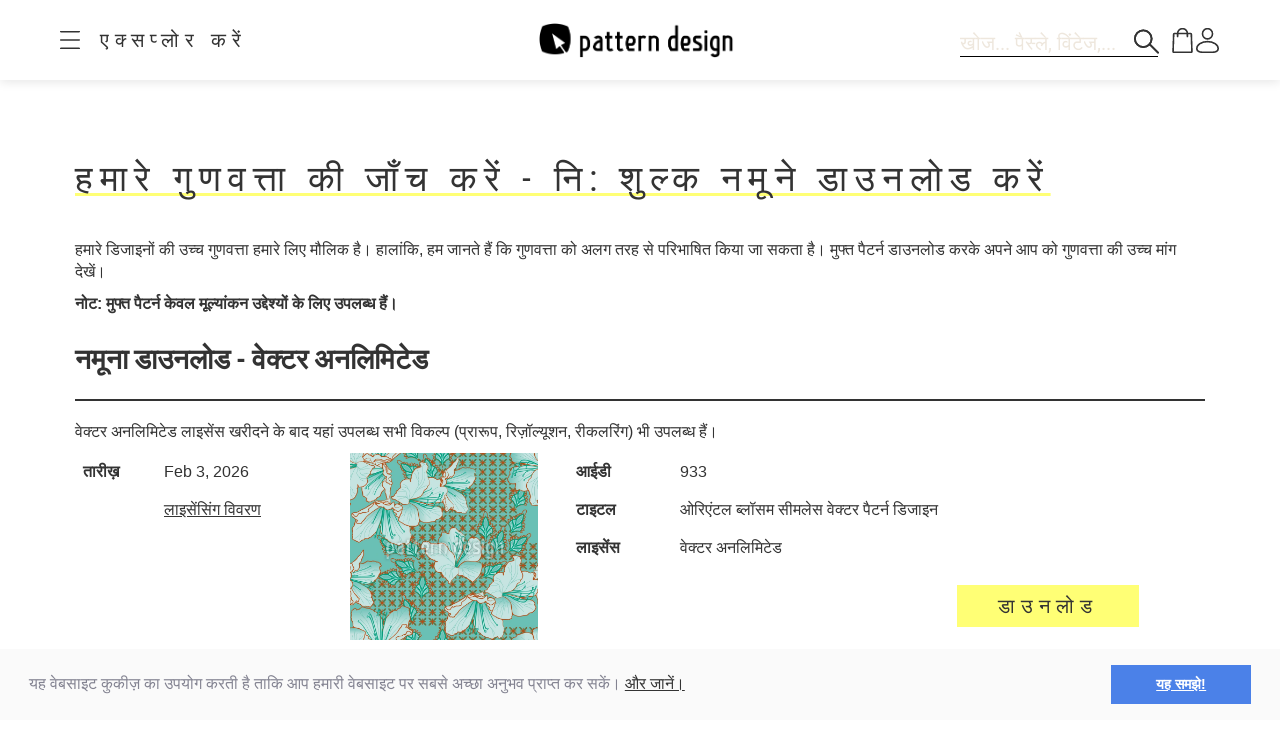

--- FILE ---
content_type: text/html;charset=utf-8
request_url: https://www.patterndesigns.com/hi/purchases/freeSamples
body_size: 152790
content:

<!DOCTYPE html>
	<head>
        <link rel="preconnect" href="https://d1biw2rz2h5h5w.cloudfront.net" />
        <link rel="stylesheet" href="/assets/application-4870f37b6d3d9d3f021659ab785fc01a.css"/>
        
        
            
            <script>(function(w,d,s,l,i){w[l]=w[l]||[];w[l].push({'gtm.start':
                    new Date().getTime(),event:'gtm.js'});var f=d.getElementsByTagName(s)[0],
                    j=d.createElement(s),dl=l!='dataLayer'?'&l='+l:'';j.async=true;j.src=
                    '//www.googletagmanager.com/gtm.js?id='+i+dl;f.parentNode.insertBefore(j,f);
            })(window,document,'script','dataLayer','GTM-TVGX3N');</script>
        
		<meta http-equiv="Content-Type" content="text/html; charset=UTF-8">
		<meta http-equiv="X-UA-Compatible" content="IE=edge,chrome=1">
		<title>हमारे गुणवत्ता की जाँच करें - नि: शुल्क नमूने डाउनलोड करें</title>
		<meta name="viewport" content="width=device-width, initial-scale=1.0">

		<link rel="icon" href="/favicon.ico">
        <link rel="icon" type="image/svg+xml" href="/favicon.svg">
		<link rel="apple-touch-icon" href="/apple-touch-icon.png">

        
            <link rel="canonical" href="https://patterndesigns.com/hi/purchases/freeSamples" />
        
        
            


  <link rel="alternate" hreflang="de" href="https://www.patterndesigns.com/de/purchases/freeSamples">

  <link rel="alternate" hreflang="en" href="https://www.patterndesigns.com/en/purchases/freeSamples">

  <link rel="alternate" hreflang="fr" href="https://www.patterndesigns.com/fr/purchases/freeSamples">

  <link rel="alternate" hreflang="it" href="https://www.patterndesigns.com/it/purchases/freeSamples">

  <link rel="alternate" hreflang="es" href="https://www.patterndesigns.com/es/purchases/freeSamples">

  <link rel="alternate" hreflang="pt" href="https://www.patterndesigns.com/pt/purchases/freeSamples">

  <link rel="alternate" hreflang="ja" href="https://www.patterndesigns.com/ja/purchases/freeSamples">

  <link rel="alternate" hreflang="pl" href="https://www.patterndesigns.com/pl/purchases/freeSamples">

  <link rel="alternate" hreflang="ru" href="https://www.patterndesigns.com/ru/purchases/freeSamples">

  <link rel="alternate" hreflang="ar" href="https://www.patterndesigns.com/ar/purchases/freeSamples">

  <link rel="alternate" hreflang="zh" href="https://www.patterndesigns.com/zh/purchases/freeSamples">

  <link rel="alternate" hreflang="nl" href="https://www.patterndesigns.com/nl/purchases/freeSamples">

  <link rel="alternate" hreflang="no" href="https://www.patterndesigns.com/no/purchases/freeSamples">

  <link rel="alternate" hreflang="da" href="https://www.patterndesigns.com/da/purchases/freeSamples">

  <link rel="alternate" hreflang="sv" href="https://www.patterndesigns.com/sv/purchases/freeSamples">

  <link rel="alternate" hreflang="fi" href="https://www.patterndesigns.com/fi/purchases/freeSamples">

  <link rel="alternate" hreflang="tr" href="https://www.patterndesigns.com/tr/purchases/freeSamples">

  <link rel="alternate" hreflang="ko" href="https://www.patterndesigns.com/ko/purchases/freeSamples">

  <link rel="alternate" hreflang="hi" href="https://www.patterndesigns.com/hi/purchases/freeSamples">

  <link rel="alternate" hreflang="bn" href="https://www.patterndesigns.com/bn/purchases/freeSamples">

        
        
            
<script type="text/javascript">window.NREUM||(NREUM={});NREUM.info={"errorBeacon":"bam.nr-data.net","licenseKey":"74ecb54292","agent":"","beacon":"bam.nr-data.net","applicationTime":13,"applicationID":"1495414782","transactionName":"MgNUYRAHXBJRVURQDgtJdUAREl0MH0ZFSwINB0VQEUlUE1VTY1gMFQpTRg==","queueTime":0};
(window.NREUM||(NREUM={})).init={ajax:{deny_list:["bam.nr-data.net"]},feature_flags:["soft_nav"]};(window.NREUM||(NREUM={})).loader_config={licenseKey:"74ecb54292",applicationID:"1495414782",browserID:"1588816618"};;/*! For license information please see nr-loader-rum-1.308.0.min.js.LICENSE.txt */
(()=>{var e,t,r={163:(e,t,r)=>{"use strict";r.d(t,{j:()=>E});var n=r(384),i=r(1741);var a=r(2555);r(860).K7.genericEvents;const s="experimental.resources",o="register",c=e=>{if(!e||"string"!=typeof e)return!1;try{document.createDocumentFragment().querySelector(e)}catch{return!1}return!0};var d=r(2614),u=r(944),l=r(8122);const f="[data-nr-mask]",g=e=>(0,l.a)(e,(()=>{const e={feature_flags:[],experimental:{allow_registered_children:!1,resources:!1},mask_selector:"*",block_selector:"[data-nr-block]",mask_input_options:{color:!1,date:!1,"datetime-local":!1,email:!1,month:!1,number:!1,range:!1,search:!1,tel:!1,text:!1,time:!1,url:!1,week:!1,textarea:!1,select:!1,password:!0}};return{ajax:{deny_list:void 0,block_internal:!0,enabled:!0,autoStart:!0},api:{get allow_registered_children(){return e.feature_flags.includes(o)||e.experimental.allow_registered_children},set allow_registered_children(t){e.experimental.allow_registered_children=t},duplicate_registered_data:!1},browser_consent_mode:{enabled:!1},distributed_tracing:{enabled:void 0,exclude_newrelic_header:void 0,cors_use_newrelic_header:void 0,cors_use_tracecontext_headers:void 0,allowed_origins:void 0},get feature_flags(){return e.feature_flags},set feature_flags(t){e.feature_flags=t},generic_events:{enabled:!0,autoStart:!0},harvest:{interval:30},jserrors:{enabled:!0,autoStart:!0},logging:{enabled:!0,autoStart:!0},metrics:{enabled:!0,autoStart:!0},obfuscate:void 0,page_action:{enabled:!0},page_view_event:{enabled:!0,autoStart:!0},page_view_timing:{enabled:!0,autoStart:!0},performance:{capture_marks:!1,capture_measures:!1,capture_detail:!0,resources:{get enabled(){return e.feature_flags.includes(s)||e.experimental.resources},set enabled(t){e.experimental.resources=t},asset_types:[],first_party_domains:[],ignore_newrelic:!0}},privacy:{cookies_enabled:!0},proxy:{assets:void 0,beacon:void 0},session:{expiresMs:d.wk,inactiveMs:d.BB},session_replay:{autoStart:!0,enabled:!1,preload:!1,sampling_rate:10,error_sampling_rate:100,collect_fonts:!1,inline_images:!1,fix_stylesheets:!0,mask_all_inputs:!0,get mask_text_selector(){return e.mask_selector},set mask_text_selector(t){c(t)?e.mask_selector="".concat(t,",").concat(f):""===t||null===t?e.mask_selector=f:(0,u.R)(5,t)},get block_class(){return"nr-block"},get ignore_class(){return"nr-ignore"},get mask_text_class(){return"nr-mask"},get block_selector(){return e.block_selector},set block_selector(t){c(t)?e.block_selector+=",".concat(t):""!==t&&(0,u.R)(6,t)},get mask_input_options(){return e.mask_input_options},set mask_input_options(t){t&&"object"==typeof t?e.mask_input_options={...t,password:!0}:(0,u.R)(7,t)}},session_trace:{enabled:!0,autoStart:!0},soft_navigations:{enabled:!0,autoStart:!0},spa:{enabled:!0,autoStart:!0},ssl:void 0,user_actions:{enabled:!0,elementAttributes:["id","className","tagName","type"]}}})());var p=r(6154),m=r(9324);let h=0;const v={buildEnv:m.F3,distMethod:m.Xs,version:m.xv,originTime:p.WN},b={consented:!1},y={appMetadata:{},get consented(){return this.session?.state?.consent||b.consented},set consented(e){b.consented=e},customTransaction:void 0,denyList:void 0,disabled:!1,harvester:void 0,isolatedBacklog:!1,isRecording:!1,loaderType:void 0,maxBytes:3e4,obfuscator:void 0,onerror:void 0,ptid:void 0,releaseIds:{},session:void 0,timeKeeper:void 0,registeredEntities:[],jsAttributesMetadata:{bytes:0},get harvestCount(){return++h}},_=e=>{const t=(0,l.a)(e,y),r=Object.keys(v).reduce((e,t)=>(e[t]={value:v[t],writable:!1,configurable:!0,enumerable:!0},e),{});return Object.defineProperties(t,r)};var w=r(5701);const x=e=>{const t=e.startsWith("http");e+="/",r.p=t?e:"https://"+e};var R=r(7836),k=r(3241);const A={accountID:void 0,trustKey:void 0,agentID:void 0,licenseKey:void 0,applicationID:void 0,xpid:void 0},S=e=>(0,l.a)(e,A),T=new Set;function E(e,t={},r,s){let{init:o,info:c,loader_config:d,runtime:u={},exposed:l=!0}=t;if(!c){const e=(0,n.pV)();o=e.init,c=e.info,d=e.loader_config}e.init=g(o||{}),e.loader_config=S(d||{}),c.jsAttributes??={},p.bv&&(c.jsAttributes.isWorker=!0),e.info=(0,a.D)(c);const f=e.init,m=[c.beacon,c.errorBeacon];T.has(e.agentIdentifier)||(f.proxy.assets&&(x(f.proxy.assets),m.push(f.proxy.assets)),f.proxy.beacon&&m.push(f.proxy.beacon),e.beacons=[...m],function(e){const t=(0,n.pV)();Object.getOwnPropertyNames(i.W.prototype).forEach(r=>{const n=i.W.prototype[r];if("function"!=typeof n||"constructor"===n)return;let a=t[r];e[r]&&!1!==e.exposed&&"micro-agent"!==e.runtime?.loaderType&&(t[r]=(...t)=>{const n=e[r](...t);return a?a(...t):n})})}(e),(0,n.US)("activatedFeatures",w.B)),u.denyList=[...f.ajax.deny_list||[],...f.ajax.block_internal?m:[]],u.ptid=e.agentIdentifier,u.loaderType=r,e.runtime=_(u),T.has(e.agentIdentifier)||(e.ee=R.ee.get(e.agentIdentifier),e.exposed=l,(0,k.W)({agentIdentifier:e.agentIdentifier,drained:!!w.B?.[e.agentIdentifier],type:"lifecycle",name:"initialize",feature:void 0,data:e.config})),T.add(e.agentIdentifier)}},384:(e,t,r)=>{"use strict";r.d(t,{NT:()=>s,US:()=>u,Zm:()=>o,bQ:()=>d,dV:()=>c,pV:()=>l});var n=r(6154),i=r(1863),a=r(1910);const s={beacon:"bam.nr-data.net",errorBeacon:"bam.nr-data.net"};function o(){return n.gm.NREUM||(n.gm.NREUM={}),void 0===n.gm.newrelic&&(n.gm.newrelic=n.gm.NREUM),n.gm.NREUM}function c(){let e=o();return e.o||(e.o={ST:n.gm.setTimeout,SI:n.gm.setImmediate||n.gm.setInterval,CT:n.gm.clearTimeout,XHR:n.gm.XMLHttpRequest,REQ:n.gm.Request,EV:n.gm.Event,PR:n.gm.Promise,MO:n.gm.MutationObserver,FETCH:n.gm.fetch,WS:n.gm.WebSocket},(0,a.i)(...Object.values(e.o))),e}function d(e,t){let r=o();r.initializedAgents??={},t.initializedAt={ms:(0,i.t)(),date:new Date},r.initializedAgents[e]=t}function u(e,t){o()[e]=t}function l(){return function(){let e=o();const t=e.info||{};e.info={beacon:s.beacon,errorBeacon:s.errorBeacon,...t}}(),function(){let e=o();const t=e.init||{};e.init={...t}}(),c(),function(){let e=o();const t=e.loader_config||{};e.loader_config={...t}}(),o()}},782:(e,t,r)=>{"use strict";r.d(t,{T:()=>n});const n=r(860).K7.pageViewTiming},860:(e,t,r)=>{"use strict";r.d(t,{$J:()=>u,K7:()=>c,P3:()=>d,XX:()=>i,Yy:()=>o,df:()=>a,qY:()=>n,v4:()=>s});const n="events",i="jserrors",a="browser/blobs",s="rum",o="browser/logs",c={ajax:"ajax",genericEvents:"generic_events",jserrors:i,logging:"logging",metrics:"metrics",pageAction:"page_action",pageViewEvent:"page_view_event",pageViewTiming:"page_view_timing",sessionReplay:"session_replay",sessionTrace:"session_trace",softNav:"soft_navigations",spa:"spa"},d={[c.pageViewEvent]:1,[c.pageViewTiming]:2,[c.metrics]:3,[c.jserrors]:4,[c.spa]:5,[c.ajax]:6,[c.sessionTrace]:7,[c.softNav]:8,[c.sessionReplay]:9,[c.logging]:10,[c.genericEvents]:11},u={[c.pageViewEvent]:s,[c.pageViewTiming]:n,[c.ajax]:n,[c.spa]:n,[c.softNav]:n,[c.metrics]:i,[c.jserrors]:i,[c.sessionTrace]:a,[c.sessionReplay]:a,[c.logging]:o,[c.genericEvents]:"ins"}},944:(e,t,r)=>{"use strict";r.d(t,{R:()=>i});var n=r(3241);function i(e,t){"function"==typeof console.debug&&(console.debug("New Relic Warning: https://github.com/newrelic/newrelic-browser-agent/blob/main/docs/warning-codes.md#".concat(e),t),(0,n.W)({agentIdentifier:null,drained:null,type:"data",name:"warn",feature:"warn",data:{code:e,secondary:t}}))}},1687:(e,t,r)=>{"use strict";r.d(t,{Ak:()=>d,Ze:()=>f,x3:()=>u});var n=r(3241),i=r(7836),a=r(3606),s=r(860),o=r(2646);const c={};function d(e,t){const r={staged:!1,priority:s.P3[t]||0};l(e),c[e].get(t)||c[e].set(t,r)}function u(e,t){e&&c[e]&&(c[e].get(t)&&c[e].delete(t),p(e,t,!1),c[e].size&&g(e))}function l(e){if(!e)throw new Error("agentIdentifier required");c[e]||(c[e]=new Map)}function f(e="",t="feature",r=!1){if(l(e),!e||!c[e].get(t)||r)return p(e,t);c[e].get(t).staged=!0,g(e)}function g(e){const t=Array.from(c[e]);t.every(([e,t])=>t.staged)&&(t.sort((e,t)=>e[1].priority-t[1].priority),t.forEach(([t])=>{c[e].delete(t),p(e,t)}))}function p(e,t,r=!0){const s=e?i.ee.get(e):i.ee,c=a.i.handlers;if(!s.aborted&&s.backlog&&c){if((0,n.W)({agentIdentifier:e,type:"lifecycle",name:"drain",feature:t}),r){const e=s.backlog[t],r=c[t];if(r){for(let t=0;e&&t<e.length;++t)m(e[t],r);Object.entries(r).forEach(([e,t])=>{Object.values(t||{}).forEach(t=>{t[0]?.on&&t[0]?.context()instanceof o.y&&t[0].on(e,t[1])})})}}s.isolatedBacklog||delete c[t],s.backlog[t]=null,s.emit("drain-"+t,[])}}function m(e,t){var r=e[1];Object.values(t[r]||{}).forEach(t=>{var r=e[0];if(t[0]===r){var n=t[1],i=e[3],a=e[2];n.apply(i,a)}})}},1738:(e,t,r)=>{"use strict";r.d(t,{U:()=>g,Y:()=>f});var n=r(3241),i=r(9908),a=r(1863),s=r(944),o=r(5701),c=r(3969),d=r(8362),u=r(860),l=r(4261);function f(e,t,r,a){const f=a||r;!f||f[e]&&f[e]!==d.d.prototype[e]||(f[e]=function(){(0,i.p)(c.xV,["API/"+e+"/called"],void 0,u.K7.metrics,r.ee),(0,n.W)({agentIdentifier:r.agentIdentifier,drained:!!o.B?.[r.agentIdentifier],type:"data",name:"api",feature:l.Pl+e,data:{}});try{return t.apply(this,arguments)}catch(e){(0,s.R)(23,e)}})}function g(e,t,r,n,s){const o=e.info;null===r?delete o.jsAttributes[t]:o.jsAttributes[t]=r,(s||null===r)&&(0,i.p)(l.Pl+n,[(0,a.t)(),t,r],void 0,"session",e.ee)}},1741:(e,t,r)=>{"use strict";r.d(t,{W:()=>a});var n=r(944),i=r(4261);class a{#e(e,...t){if(this[e]!==a.prototype[e])return this[e](...t);(0,n.R)(35,e)}addPageAction(e,t){return this.#e(i.hG,e,t)}register(e){return this.#e(i.eY,e)}recordCustomEvent(e,t){return this.#e(i.fF,e,t)}setPageViewName(e,t){return this.#e(i.Fw,e,t)}setCustomAttribute(e,t,r){return this.#e(i.cD,e,t,r)}noticeError(e,t){return this.#e(i.o5,e,t)}setUserId(e,t=!1){return this.#e(i.Dl,e,t)}setApplicationVersion(e){return this.#e(i.nb,e)}setErrorHandler(e){return this.#e(i.bt,e)}addRelease(e,t){return this.#e(i.k6,e,t)}log(e,t){return this.#e(i.$9,e,t)}start(){return this.#e(i.d3)}finished(e){return this.#e(i.BL,e)}recordReplay(){return this.#e(i.CH)}pauseReplay(){return this.#e(i.Tb)}addToTrace(e){return this.#e(i.U2,e)}setCurrentRouteName(e){return this.#e(i.PA,e)}interaction(e){return this.#e(i.dT,e)}wrapLogger(e,t,r){return this.#e(i.Wb,e,t,r)}measure(e,t){return this.#e(i.V1,e,t)}consent(e){return this.#e(i.Pv,e)}}},1863:(e,t,r)=>{"use strict";function n(){return Math.floor(performance.now())}r.d(t,{t:()=>n})},1910:(e,t,r)=>{"use strict";r.d(t,{i:()=>a});var n=r(944);const i=new Map;function a(...e){return e.every(e=>{if(i.has(e))return i.get(e);const t="function"==typeof e?e.toString():"",r=t.includes("[native code]"),a=t.includes("nrWrapper");return r||a||(0,n.R)(64,e?.name||t),i.set(e,r),r})}},2555:(e,t,r)=>{"use strict";r.d(t,{D:()=>o,f:()=>s});var n=r(384),i=r(8122);const a={beacon:n.NT.beacon,errorBeacon:n.NT.errorBeacon,licenseKey:void 0,applicationID:void 0,sa:void 0,queueTime:void 0,applicationTime:void 0,ttGuid:void 0,user:void 0,account:void 0,product:void 0,extra:void 0,jsAttributes:{},userAttributes:void 0,atts:void 0,transactionName:void 0,tNamePlain:void 0};function s(e){try{return!!e.licenseKey&&!!e.errorBeacon&&!!e.applicationID}catch(e){return!1}}const o=e=>(0,i.a)(e,a)},2614:(e,t,r)=>{"use strict";r.d(t,{BB:()=>s,H3:()=>n,g:()=>d,iL:()=>c,tS:()=>o,uh:()=>i,wk:()=>a});const n="NRBA",i="SESSION",a=144e5,s=18e5,o={STARTED:"session-started",PAUSE:"session-pause",RESET:"session-reset",RESUME:"session-resume",UPDATE:"session-update"},c={SAME_TAB:"same-tab",CROSS_TAB:"cross-tab"},d={OFF:0,FULL:1,ERROR:2}},2646:(e,t,r)=>{"use strict";r.d(t,{y:()=>n});class n{constructor(e){this.contextId=e}}},2843:(e,t,r)=>{"use strict";r.d(t,{G:()=>a,u:()=>i});var n=r(3878);function i(e,t=!1,r,i){(0,n.DD)("visibilitychange",function(){if(t)return void("hidden"===document.visibilityState&&e());e(document.visibilityState)},r,i)}function a(e,t,r){(0,n.sp)("pagehide",e,t,r)}},3241:(e,t,r)=>{"use strict";r.d(t,{W:()=>a});var n=r(6154);const i="newrelic";function a(e={}){try{n.gm.dispatchEvent(new CustomEvent(i,{detail:e}))}catch(e){}}},3606:(e,t,r)=>{"use strict";r.d(t,{i:()=>a});var n=r(9908);a.on=s;var i=a.handlers={};function a(e,t,r,a){s(a||n.d,i,e,t,r)}function s(e,t,r,i,a){a||(a="feature"),e||(e=n.d);var s=t[a]=t[a]||{};(s[r]=s[r]||[]).push([e,i])}},3878:(e,t,r)=>{"use strict";function n(e,t){return{capture:e,passive:!1,signal:t}}function i(e,t,r=!1,i){window.addEventListener(e,t,n(r,i))}function a(e,t,r=!1,i){document.addEventListener(e,t,n(r,i))}r.d(t,{DD:()=>a,jT:()=>n,sp:()=>i})},3969:(e,t,r)=>{"use strict";r.d(t,{TZ:()=>n,XG:()=>o,rs:()=>i,xV:()=>s,z_:()=>a});const n=r(860).K7.metrics,i="sm",a="cm",s="storeSupportabilityMetrics",o="storeEventMetrics"},4234:(e,t,r)=>{"use strict";r.d(t,{W:()=>a});var n=r(7836),i=r(1687);class a{constructor(e,t){this.agentIdentifier=e,this.ee=n.ee.get(e),this.featureName=t,this.blocked=!1}deregisterDrain(){(0,i.x3)(this.agentIdentifier,this.featureName)}}},4261:(e,t,r)=>{"use strict";r.d(t,{$9:()=>d,BL:()=>o,CH:()=>g,Dl:()=>_,Fw:()=>y,PA:()=>h,Pl:()=>n,Pv:()=>k,Tb:()=>l,U2:()=>a,V1:()=>R,Wb:()=>x,bt:()=>b,cD:()=>v,d3:()=>w,dT:()=>c,eY:()=>p,fF:()=>f,hG:()=>i,k6:()=>s,nb:()=>m,o5:()=>u});const n="api-",i="addPageAction",a="addToTrace",s="addRelease",o="finished",c="interaction",d="log",u="noticeError",l="pauseReplay",f="recordCustomEvent",g="recordReplay",p="register",m="setApplicationVersion",h="setCurrentRouteName",v="setCustomAttribute",b="setErrorHandler",y="setPageViewName",_="setUserId",w="start",x="wrapLogger",R="measure",k="consent"},5289:(e,t,r)=>{"use strict";r.d(t,{GG:()=>s,Qr:()=>c,sB:()=>o});var n=r(3878),i=r(6389);function a(){return"undefined"==typeof document||"complete"===document.readyState}function s(e,t){if(a())return e();const r=(0,i.J)(e),s=setInterval(()=>{a()&&(clearInterval(s),r())},500);(0,n.sp)("load",r,t)}function o(e){if(a())return e();(0,n.DD)("DOMContentLoaded",e)}function c(e){if(a())return e();(0,n.sp)("popstate",e)}},5607:(e,t,r)=>{"use strict";r.d(t,{W:()=>n});const n=(0,r(9566).bz)()},5701:(e,t,r)=>{"use strict";r.d(t,{B:()=>a,t:()=>s});var n=r(3241);const i=new Set,a={};function s(e,t){const r=t.agentIdentifier;a[r]??={},e&&"object"==typeof e&&(i.has(r)||(t.ee.emit("rumresp",[e]),a[r]=e,i.add(r),(0,n.W)({agentIdentifier:r,loaded:!0,drained:!0,type:"lifecycle",name:"load",feature:void 0,data:e})))}},6154:(e,t,r)=>{"use strict";r.d(t,{OF:()=>c,RI:()=>i,WN:()=>u,bv:()=>a,eN:()=>l,gm:()=>s,mw:()=>o,sb:()=>d});var n=r(1863);const i="undefined"!=typeof window&&!!window.document,a="undefined"!=typeof WorkerGlobalScope&&("undefined"!=typeof self&&self instanceof WorkerGlobalScope&&self.navigator instanceof WorkerNavigator||"undefined"!=typeof globalThis&&globalThis instanceof WorkerGlobalScope&&globalThis.navigator instanceof WorkerNavigator),s=i?window:"undefined"!=typeof WorkerGlobalScope&&("undefined"!=typeof self&&self instanceof WorkerGlobalScope&&self||"undefined"!=typeof globalThis&&globalThis instanceof WorkerGlobalScope&&globalThis),o=Boolean("hidden"===s?.document?.visibilityState),c=/iPad|iPhone|iPod/.test(s.navigator?.userAgent),d=c&&"undefined"==typeof SharedWorker,u=((()=>{const e=s.navigator?.userAgent?.match(/Firefox[/\s](\d+\.\d+)/);Array.isArray(e)&&e.length>=2&&e[1]})(),Date.now()-(0,n.t)()),l=()=>"undefined"!=typeof PerformanceNavigationTiming&&s?.performance?.getEntriesByType("navigation")?.[0]?.responseStart},6389:(e,t,r)=>{"use strict";function n(e,t=500,r={}){const n=r?.leading||!1;let i;return(...r)=>{n&&void 0===i&&(e.apply(this,r),i=setTimeout(()=>{i=clearTimeout(i)},t)),n||(clearTimeout(i),i=setTimeout(()=>{e.apply(this,r)},t))}}function i(e){let t=!1;return(...r)=>{t||(t=!0,e.apply(this,r))}}r.d(t,{J:()=>i,s:()=>n})},6630:(e,t,r)=>{"use strict";r.d(t,{T:()=>n});const n=r(860).K7.pageViewEvent},7699:(e,t,r)=>{"use strict";r.d(t,{It:()=>a,KC:()=>o,No:()=>i,qh:()=>s});var n=r(860);const i=16e3,a=1e6,s="SESSION_ERROR",o={[n.K7.logging]:!0,[n.K7.genericEvents]:!1,[n.K7.jserrors]:!1,[n.K7.ajax]:!1}},7836:(e,t,r)=>{"use strict";r.d(t,{P:()=>o,ee:()=>c});var n=r(384),i=r(8990),a=r(2646),s=r(5607);const o="nr@context:".concat(s.W),c=function e(t,r){var n={},s={},u={},l=!1;try{l=16===r.length&&d.initializedAgents?.[r]?.runtime.isolatedBacklog}catch(e){}var f={on:p,addEventListener:p,removeEventListener:function(e,t){var r=n[e];if(!r)return;for(var i=0;i<r.length;i++)r[i]===t&&r.splice(i,1)},emit:function(e,r,n,i,a){!1!==a&&(a=!0);if(c.aborted&&!i)return;t&&a&&t.emit(e,r,n);var o=g(n);m(e).forEach(e=>{e.apply(o,r)});var d=v()[s[e]];d&&d.push([f,e,r,o]);return o},get:h,listeners:m,context:g,buffer:function(e,t){const r=v();if(t=t||"feature",f.aborted)return;Object.entries(e||{}).forEach(([e,n])=>{s[n]=t,t in r||(r[t]=[])})},abort:function(){f._aborted=!0,Object.keys(f.backlog).forEach(e=>{delete f.backlog[e]})},isBuffering:function(e){return!!v()[s[e]]},debugId:r,backlog:l?{}:t&&"object"==typeof t.backlog?t.backlog:{},isolatedBacklog:l};return Object.defineProperty(f,"aborted",{get:()=>{let e=f._aborted||!1;return e||(t&&(e=t.aborted),e)}}),f;function g(e){return e&&e instanceof a.y?e:e?(0,i.I)(e,o,()=>new a.y(o)):new a.y(o)}function p(e,t){n[e]=m(e).concat(t)}function m(e){return n[e]||[]}function h(t){return u[t]=u[t]||e(f,t)}function v(){return f.backlog}}(void 0,"globalEE"),d=(0,n.Zm)();d.ee||(d.ee=c)},8122:(e,t,r)=>{"use strict";r.d(t,{a:()=>i});var n=r(944);function i(e,t){try{if(!e||"object"!=typeof e)return(0,n.R)(3);if(!t||"object"!=typeof t)return(0,n.R)(4);const r=Object.create(Object.getPrototypeOf(t),Object.getOwnPropertyDescriptors(t)),a=0===Object.keys(r).length?e:r;for(let s in a)if(void 0!==e[s])try{if(null===e[s]){r[s]=null;continue}Array.isArray(e[s])&&Array.isArray(t[s])?r[s]=Array.from(new Set([...e[s],...t[s]])):"object"==typeof e[s]&&"object"==typeof t[s]?r[s]=i(e[s],t[s]):r[s]=e[s]}catch(e){r[s]||(0,n.R)(1,e)}return r}catch(e){(0,n.R)(2,e)}}},8362:(e,t,r)=>{"use strict";r.d(t,{d:()=>a});var n=r(9566),i=r(1741);class a extends i.W{agentIdentifier=(0,n.LA)(16)}},8374:(e,t,r)=>{r.nc=(()=>{try{return document?.currentScript?.nonce}catch(e){}return""})()},8990:(e,t,r)=>{"use strict";r.d(t,{I:()=>i});var n=Object.prototype.hasOwnProperty;function i(e,t,r){if(n.call(e,t))return e[t];var i=r();if(Object.defineProperty&&Object.keys)try{return Object.defineProperty(e,t,{value:i,writable:!0,enumerable:!1}),i}catch(e){}return e[t]=i,i}},9324:(e,t,r)=>{"use strict";r.d(t,{F3:()=>i,Xs:()=>a,xv:()=>n});const n="1.308.0",i="PROD",a="CDN"},9566:(e,t,r)=>{"use strict";r.d(t,{LA:()=>o,bz:()=>s});var n=r(6154);const i="xxxxxxxx-xxxx-4xxx-yxxx-xxxxxxxxxxxx";function a(e,t){return e?15&e[t]:16*Math.random()|0}function s(){const e=n.gm?.crypto||n.gm?.msCrypto;let t,r=0;return e&&e.getRandomValues&&(t=e.getRandomValues(new Uint8Array(30))),i.split("").map(e=>"x"===e?a(t,r++).toString(16):"y"===e?(3&a()|8).toString(16):e).join("")}function o(e){const t=n.gm?.crypto||n.gm?.msCrypto;let r,i=0;t&&t.getRandomValues&&(r=t.getRandomValues(new Uint8Array(e)));const s=[];for(var o=0;o<e;o++)s.push(a(r,i++).toString(16));return s.join("")}},9908:(e,t,r)=>{"use strict";r.d(t,{d:()=>n,p:()=>i});var n=r(7836).ee.get("handle");function i(e,t,r,i,a){a?(a.buffer([e],i),a.emit(e,t,r)):(n.buffer([e],i),n.emit(e,t,r))}}},n={};function i(e){var t=n[e];if(void 0!==t)return t.exports;var a=n[e]={exports:{}};return r[e](a,a.exports,i),a.exports}i.m=r,i.d=(e,t)=>{for(var r in t)i.o(t,r)&&!i.o(e,r)&&Object.defineProperty(e,r,{enumerable:!0,get:t[r]})},i.f={},i.e=e=>Promise.all(Object.keys(i.f).reduce((t,r)=>(i.f[r](e,t),t),[])),i.u=e=>"nr-rum-1.308.0.min.js",i.o=(e,t)=>Object.prototype.hasOwnProperty.call(e,t),e={},t="NRBA-1.308.0.PROD:",i.l=(r,n,a,s)=>{if(e[r])e[r].push(n);else{var o,c;if(void 0!==a)for(var d=document.getElementsByTagName("script"),u=0;u<d.length;u++){var l=d[u];if(l.getAttribute("src")==r||l.getAttribute("data-webpack")==t+a){o=l;break}}if(!o){c=!0;var f={296:"sha512-+MIMDsOcckGXa1EdWHqFNv7P+JUkd5kQwCBr3KE6uCvnsBNUrdSt4a/3/L4j4TxtnaMNjHpza2/erNQbpacJQA=="};(o=document.createElement("script")).charset="utf-8",i.nc&&o.setAttribute("nonce",i.nc),o.setAttribute("data-webpack",t+a),o.src=r,0!==o.src.indexOf(window.location.origin+"/")&&(o.crossOrigin="anonymous"),f[s]&&(o.integrity=f[s])}e[r]=[n];var g=(t,n)=>{o.onerror=o.onload=null,clearTimeout(p);var i=e[r];if(delete e[r],o.parentNode&&o.parentNode.removeChild(o),i&&i.forEach(e=>e(n)),t)return t(n)},p=setTimeout(g.bind(null,void 0,{type:"timeout",target:o}),12e4);o.onerror=g.bind(null,o.onerror),o.onload=g.bind(null,o.onload),c&&document.head.appendChild(o)}},i.r=e=>{"undefined"!=typeof Symbol&&Symbol.toStringTag&&Object.defineProperty(e,Symbol.toStringTag,{value:"Module"}),Object.defineProperty(e,"__esModule",{value:!0})},i.p="https://js-agent.newrelic.com/",(()=>{var e={374:0,840:0};i.f.j=(t,r)=>{var n=i.o(e,t)?e[t]:void 0;if(0!==n)if(n)r.push(n[2]);else{var a=new Promise((r,i)=>n=e[t]=[r,i]);r.push(n[2]=a);var s=i.p+i.u(t),o=new Error;i.l(s,r=>{if(i.o(e,t)&&(0!==(n=e[t])&&(e[t]=void 0),n)){var a=r&&("load"===r.type?"missing":r.type),s=r&&r.target&&r.target.src;o.message="Loading chunk "+t+" failed: ("+a+": "+s+")",o.name="ChunkLoadError",o.type=a,o.request=s,n[1](o)}},"chunk-"+t,t)}};var t=(t,r)=>{var n,a,[s,o,c]=r,d=0;if(s.some(t=>0!==e[t])){for(n in o)i.o(o,n)&&(i.m[n]=o[n]);if(c)c(i)}for(t&&t(r);d<s.length;d++)a=s[d],i.o(e,a)&&e[a]&&e[a][0](),e[a]=0},r=self["webpackChunk:NRBA-1.308.0.PROD"]=self["webpackChunk:NRBA-1.308.0.PROD"]||[];r.forEach(t.bind(null,0)),r.push=t.bind(null,r.push.bind(r))})(),(()=>{"use strict";i(8374);var e=i(8362),t=i(860);const r=Object.values(t.K7);var n=i(163);var a=i(9908),s=i(1863),o=i(4261),c=i(1738);var d=i(1687),u=i(4234),l=i(5289),f=i(6154),g=i(944),p=i(384);const m=e=>f.RI&&!0===e?.privacy.cookies_enabled;function h(e){return!!(0,p.dV)().o.MO&&m(e)&&!0===e?.session_trace.enabled}var v=i(6389),b=i(7699);class y extends u.W{constructor(e,t){super(e.agentIdentifier,t),this.agentRef=e,this.abortHandler=void 0,this.featAggregate=void 0,this.loadedSuccessfully=void 0,this.onAggregateImported=new Promise(e=>{this.loadedSuccessfully=e}),this.deferred=Promise.resolve(),!1===e.init[this.featureName].autoStart?this.deferred=new Promise((t,r)=>{this.ee.on("manual-start-all",(0,v.J)(()=>{(0,d.Ak)(e.agentIdentifier,this.featureName),t()}))}):(0,d.Ak)(e.agentIdentifier,t)}importAggregator(e,t,r={}){if(this.featAggregate)return;const n=async()=>{let n;await this.deferred;try{if(m(e.init)){const{setupAgentSession:t}=await i.e(296).then(i.bind(i,3305));n=t(e)}}catch(e){(0,g.R)(20,e),this.ee.emit("internal-error",[e]),(0,a.p)(b.qh,[e],void 0,this.featureName,this.ee)}try{if(!this.#t(this.featureName,n,e.init))return(0,d.Ze)(this.agentIdentifier,this.featureName),void this.loadedSuccessfully(!1);const{Aggregate:i}=await t();this.featAggregate=new i(e,r),e.runtime.harvester.initializedAggregates.push(this.featAggregate),this.loadedSuccessfully(!0)}catch(e){(0,g.R)(34,e),this.abortHandler?.(),(0,d.Ze)(this.agentIdentifier,this.featureName,!0),this.loadedSuccessfully(!1),this.ee&&this.ee.abort()}};f.RI?(0,l.GG)(()=>n(),!0):n()}#t(e,r,n){if(this.blocked)return!1;switch(e){case t.K7.sessionReplay:return h(n)&&!!r;case t.K7.sessionTrace:return!!r;default:return!0}}}var _=i(6630),w=i(2614),x=i(3241);class R extends y{static featureName=_.T;constructor(e){var t;super(e,_.T),this.setupInspectionEvents(e.agentIdentifier),t=e,(0,c.Y)(o.Fw,function(e,r){"string"==typeof e&&("/"!==e.charAt(0)&&(e="/"+e),t.runtime.customTransaction=(r||"http://custom.transaction")+e,(0,a.p)(o.Pl+o.Fw,[(0,s.t)()],void 0,void 0,t.ee))},t),this.importAggregator(e,()=>i.e(296).then(i.bind(i,3943)))}setupInspectionEvents(e){const t=(t,r)=>{t&&(0,x.W)({agentIdentifier:e,timeStamp:t.timeStamp,loaded:"complete"===t.target.readyState,type:"window",name:r,data:t.target.location+""})};(0,l.sB)(e=>{t(e,"DOMContentLoaded")}),(0,l.GG)(e=>{t(e,"load")}),(0,l.Qr)(e=>{t(e,"navigate")}),this.ee.on(w.tS.UPDATE,(t,r)=>{(0,x.W)({agentIdentifier:e,type:"lifecycle",name:"session",data:r})})}}class k extends e.d{constructor(e){var t;(super(),f.gm)?(this.features={},(0,p.bQ)(this.agentIdentifier,this),this.desiredFeatures=new Set(e.features||[]),this.desiredFeatures.add(R),(0,n.j)(this,e,e.loaderType||"agent"),t=this,(0,c.Y)(o.cD,function(e,r,n=!1){if("string"==typeof e){if(["string","number","boolean"].includes(typeof r)||null===r)return(0,c.U)(t,e,r,o.cD,n);(0,g.R)(40,typeof r)}else(0,g.R)(39,typeof e)},t),function(e){(0,c.Y)(o.Dl,function(t,r=!1){if("string"!=typeof t&&null!==t)return void(0,g.R)(41,typeof t);const n=e.info.jsAttributes["enduser.id"];r&&null!=n&&n!==t?(0,a.p)(o.Pl+"setUserIdAndResetSession",[t],void 0,"session",e.ee):(0,c.U)(e,"enduser.id",t,o.Dl,!0)},e)}(this),function(e){(0,c.Y)(o.nb,function(t){if("string"==typeof t||null===t)return(0,c.U)(e,"application.version",t,o.nb,!1);(0,g.R)(42,typeof t)},e)}(this),function(e){(0,c.Y)(o.d3,function(){e.ee.emit("manual-start-all")},e)}(this),function(e){(0,c.Y)(o.Pv,function(t=!0){if("boolean"==typeof t){if((0,a.p)(o.Pl+o.Pv,[t],void 0,"session",e.ee),e.runtime.consented=t,t){const t=e.features.page_view_event;t.onAggregateImported.then(e=>{const r=t.featAggregate;e&&!r.sentRum&&r.sendRum()})}}else(0,g.R)(65,typeof t)},e)}(this),this.run()):(0,g.R)(21)}get config(){return{info:this.info,init:this.init,loader_config:this.loader_config,runtime:this.runtime}}get api(){return this}run(){try{const e=function(e){const t={};return r.forEach(r=>{t[r]=!!e[r]?.enabled}),t}(this.init),n=[...this.desiredFeatures];n.sort((e,r)=>t.P3[e.featureName]-t.P3[r.featureName]),n.forEach(r=>{if(!e[r.featureName]&&r.featureName!==t.K7.pageViewEvent)return;if(r.featureName===t.K7.spa)return void(0,g.R)(67);const n=function(e){switch(e){case t.K7.ajax:return[t.K7.jserrors];case t.K7.sessionTrace:return[t.K7.ajax,t.K7.pageViewEvent];case t.K7.sessionReplay:return[t.K7.sessionTrace];case t.K7.pageViewTiming:return[t.K7.pageViewEvent];default:return[]}}(r.featureName).filter(e=>!(e in this.features));n.length>0&&(0,g.R)(36,{targetFeature:r.featureName,missingDependencies:n}),this.features[r.featureName]=new r(this)})}catch(e){(0,g.R)(22,e);for(const e in this.features)this.features[e].abortHandler?.();const t=(0,p.Zm)();delete t.initializedAgents[this.agentIdentifier]?.features,delete this.sharedAggregator;return t.ee.get(this.agentIdentifier).abort(),!1}}}var A=i(2843),S=i(782);class T extends y{static featureName=S.T;constructor(e){super(e,S.T),f.RI&&((0,A.u)(()=>(0,a.p)("docHidden",[(0,s.t)()],void 0,S.T,this.ee),!0),(0,A.G)(()=>(0,a.p)("winPagehide",[(0,s.t)()],void 0,S.T,this.ee)),this.importAggregator(e,()=>i.e(296).then(i.bind(i,2117))))}}var E=i(3969);class I extends y{static featureName=E.TZ;constructor(e){super(e,E.TZ),f.RI&&document.addEventListener("securitypolicyviolation",e=>{(0,a.p)(E.xV,["Generic/CSPViolation/Detected"],void 0,this.featureName,this.ee)}),this.importAggregator(e,()=>i.e(296).then(i.bind(i,9623)))}}new k({features:[R,T,I],loaderType:"lite"})})()})();</script>
        
        <script type="text/javascript">
            this.urls = this.urls || {};
            urls.contextPath = "";
            urls.home = {
                index: "/"
            };
            __pdLoadedCallbacks = [];
            onPdLoaded = function(callbackScript) {__pdLoadedCallbacks.push(callbackScript);}
        </script>

    

        
        
      
        <style>
            .designThumbnail {
                display: block;
                margin: 0 auto;
            }
        </style>
    

        
            <!-- start Mixpanel --><script type="text/javascript">(function(f,b){if(!b.__SV){var a,e,i,g;window.mixpanel=b;b._i=[];b.init=function(a,e,d){function f(b,h){var a=h.split(".");2==a.length&&(b=b[a[0]],h=a[1]);b[h]=function(){b.push([h].concat(Array.prototype.slice.call(arguments,0)))}}var c=b;"undefined"!==typeof d?c=b[d]=[]:d="mixpanel";c.people=c.people||[];c.toString=function(b){var a="mixpanel";"mixpanel"!==d&&(a+="."+d);b||(a+=" (stub)");return a};c.people.toString=function(){return c.toString(1)+".people (stub)"};i="disable track track_pageview track_links track_forms register register_once alias unregister identify name_tag set_config people.set people.set_once people.increment people.append people.union people.track_charge people.clear_charges people.delete_user".split(" ");
    for(g=0;g<i.length;g++)f(c,i[g]);b._i.push([a,e,d])};b.__SV=1.2;a=f.createElement("script");a.type="text/javascript";a.async=!0;a.src="undefined"!==typeof MIXPANEL_CUSTOM_LIB_URL?MIXPANEL_CUSTOM_LIB_URL:"//cdn.mxpnl.com/libs/mixpanel-2-latest.min.js";e=f.getElementsByTagName("script")[0];e.parentNode.insertBefore(a,e)}})(document,window.mixpanel||[]);
mixpanel.init("e0645a6332f8daa3e33c08f2310b4c67");</script><!-- end Mixpanel -->
            
            <script type="text/javascript">
                var _tip = _tip || [];
                (function(d,s,id){
                    var js, tjs = d.getElementsByTagName(s)[0];
                    if(d.getElementById(id)) { return; }
                    js = d.createElement(s); js.id = id;
                    js.async = true;
                    js.src = d.location.protocol + '//app.truconversion.com/ti-js/21882/2023a.js';
                    tjs.parentNode.insertBefore(js, tjs);
                }(document, 'script', 'ti-js'));
            </script>
        
    </head>
	<body data-lang="hi" data-analyticspage="" class="purchases-download" data-i18n-messages="{&quot;favorites.pleaseRegister&quot;:&quot;पसंदीदा सुविधा का उपयोग करने के लिए साइन अप करने की आवश्यकता है। यदि आप पहले से ही पंजीकृत हैं, तो कृपया लॉग इन करें।&quot;,&quot;validation.equalityError&quot;:&quot;कृपया वही पासवर्ड दर्ज करें&quot;,&quot;cart.loginPls&quot;:&quot;चेकआउट करने के लिए, कृपया लॉग इन करें या रजिस्टर करें&quot;,&quot;cart.authenticate&quot;:&quot;एक आखिरी बात...&quot;,&quot;validation.emailError&quot;:&quot;कृपया एक वैध ईमेल पता दर्ज करें&quot;,&quot;validation.uniqueEmail&quot;:&quot;इस ईमेल पते के साथ पहले से ही एक खाता है&quot;,&quot;validation.vatid&quot;:&quot;वैट आईडी मान्य नहीं है&quot;,&quot;validation.positiveInteger&quot;:&quot;कृपया एक वैध संख्या दर्ज करें&quot;,&quot;validation.zipCode&quot;:&quot;कृपया एक वैध डाक कोड दर्ज करें (केवल अक्षर, संख्याएं, रिक्त स्थान और हाइफ़न शामिल हो सकते हैं)।&quot;}">
    
        
        <noscript><iframe src="https://www.googletagmanager.com/ns.html?id="
                          height="0" width="0" style="display:none;visibility:hidden"></iframe></noscript>
        
    

    

    <header class="header">
    <div class="header-content">
        <div class="burger-menu-trigger" id="burgerTrigger">
            <div class="icon-burger-menu" ></div>
            <span class="menu-explore-text menu-title">एक्सप्लोर करें</span>
        </div>

        <div class="logo">
            <a href="/hi">
                <div class="logo-container"><img src="https://d1biw2rz2h5h5w.cloudfront.net/images/website/patterndesign_logo.png" title="Pattern Design" /></div>
            </a>
        </div>
        
        <div class="action-icons">
            <div>
                <div id="searchMenuContainer">
                    <div class="form-group search-box"  id="searchMenu"  >
   <input type="text" data-role="menu" name="searchMenuText" class="form-control search-text" 
      value="" placeholder="खोज... पैस्ले, विंटेज,..." data-searchurl="/hi/निर्बाध-वेक्टर/" />
   <span class="icon-search-simple icon-search"></span>
</div>
                    <div id="searchMenuPlaceholder"><span class="icon-search"></span></div>
                </div>
                
                <div id="cart-menu-item">
                    <a href="/hi/cart/show">
                        <div class="icon-cart"></div>
                        <span class="items-in-cart" data-count="0">0</span>
                    </a>
                </div>
                
                <div class="" id="userMenuTrigger">
                    <div class="icon-profile"></div>
                </div>
            </div>
        </div>
    </div>
</header>

<div class="overlay" id="overlay"></div>

<div class="burger-menu" id="burgerMenu">
    <div class="menu-header">
        <div class="close-btn icon-cross" id="closeBurgerMenu"></div>
        <div class="menu-title">एक्सप्लोर करें</div>
    </div>
    
    <div class="menu-tabs">
        <button class="tab-btn active" id="galleries-tab" data-tab="galleries"><div id="galleries-text">Galleries</div></button>
        <button class="tab-btn" id="trend-tab" data-tab="trend-colors">Trend Colors</button>
    </div>

    <div class="menu-content">
        
        


<div class="galleries-content active" id="galleriesContent">
    
        
            <div class="gallery-item">
                <a href="/hi/brandnew" class="gallery-main gallery-name leading-link" data-gallery="brand-new" data-shop-url="/hi/brandnew">
                    <div>
                        <div class="gallery-name">ब्रांड-न्यू</div>
                    </div>
                </a>
            </div>
        
    
        
            <div class="gallery-item">
                <div class="gallery-main" 
                     data-gallery="2" 
                     data-gallery-key="ट्रेंड्स"
                     data-shop-url="/hi/gallery/2/%E0%A4%9F%E0%A5%8D%E0%A4%B0%E0%A5%87%E0%A4%82%E0%A4%A1%E0%A5%8D%E0%A4%B8"
                     data-title="ट्रेंड्स">
                    <div>
                        <a class="gallery-name leading-link">ट्रेंड्स</a>
                        
                            
                            
                                <a href="/hi/gallery/262/%E0%A4%A8%E0%A5%89%E0%A4%B0%E0%A5%8D%E0%A4%A1%E0%A4%BF%E0%A4%95-%E0%A4%B8%E0%A5%89%E0%A4%AB%E0%A5%8D%E0%A4%9F" class="gallery-subtitle">नॉर्डिक सॉफ्ट
                                    <span class="featured-badge icon-crown"></span>
                                </a>
                            
                            
                                <a href="/hi/gallery/277/%E0%A4%AE%E0%A4%B0%E0%A5%80%E0%A4%A8%E0%A4%BE-%E0%A4%AC%E0%A5%8D%E0%A4%B2%E0%A5%82" class="gallery-subtitle">मरीना ब्लू
                                    <span class="new-badge">नया</span>
                                </a>
                            
                        
                    </div>
                </div>
            </div>
        
    
        
            <div class="gallery-item">
                <div class="gallery-main" 
                     data-gallery="255" 
                     data-gallery-key="कालातीत"
                     data-shop-url="/hi/gallery/255/%E0%A4%95%E0%A4%BE%E0%A4%B2%E0%A4%BE%E0%A4%A4%E0%A5%80%E0%A4%A4"
                     data-title="कालातीत">
                    <div>
                        <a class="gallery-name leading-link">कालातीत</a>
                        
                            
                            
                                <a href="/hi/gallery/5/%E0%A4%86%E0%A4%B0%E0%A5%8D%E0%A4%9F-%E0%A4%A8%E0%A5%8B%E0%A4%B5%E0%A5%8D%E0%A4%AF%E0%A5%82" class="gallery-subtitle">आर्ट नोव्यू
                                    <span class="featured-badge icon-crown"></span>
                                </a>
                            
                            
                        
                    </div>
                </div>
            </div>
        
    
        
            <div class="gallery-item">
                <div class="gallery-main" 
                     data-gallery="350" 
                     data-gallery-key="किड्स"
                     data-shop-url="/hi/gallery/350/%E0%A4%95%E0%A4%BF%E0%A4%A1%E0%A5%8D%E0%A4%B8"
                     data-title="किड्स">
                    <div>
                        <a class="gallery-name leading-link">किड्स</a>
                        
                            
                            
                                <a href="/hi/gallery/346/%E0%A4%95%E0%A4%A1%E0%A4%B2-%E0%A4%AC%E0%A4%A1%E0%A5%80%E0%A4%9C%E0%A4%BC" class="gallery-subtitle">कडल बडीज़
                                    <span class="featured-badge icon-crown"></span>
                                </a>
                            
                            
                        
                    </div>
                </div>
            </div>
        
    
        
            <div class="gallery-item">
                <div class="gallery-main" 
                     data-gallery="305" 
                     data-gallery-key="फ्लोरल"
                     data-shop-url="/hi/gallery/305/%E0%A4%AB%E0%A5%8D%E0%A4%B2%E0%A5%8B%E0%A4%B0%E0%A4%B2"
                     data-title="फ्लोरल">
                    <div>
                        <a class="gallery-name leading-link">फ्लोरल</a>
                        
                            
                            
                                <a href="/hi/gallery/307/%E0%A4%B6%E0%A5%88%E0%A4%B2%E0%A5%80%E0%A4%AC%E0%A4%A6%E0%A5%8D%E0%A4%A7-%E0%A4%AB%E0%A5%82%E0%A4%B2" class="gallery-subtitle">शैलीबद्ध फूल
                                    <span class="featured-badge icon-crown"></span>
                                </a>
                            
                            
                        
                    </div>
                </div>
            </div>
        
    
        
            <div class="gallery-item">
                <div class="gallery-main" 
                     data-gallery="362" 
                     data-gallery-key="पशु"
                     data-shop-url="/hi/gallery/362/%E0%A4%AA%E0%A4%B6%E0%A5%81"
                     data-title="पशु">
                    <div>
                        <a class="gallery-name leading-link">पशु</a>
                        
                            
                            
                                <a href="/hi/gallery/368/%E0%A4%AA%E0%A5%8B%E0%A4%B2%E0%A4%B0-%E0%A4%8F%E0%A4%A8%E0%A4%BF%E0%A4%AE%E0%A4%B2%E0%A5%8D%E0%A4%B8" class="gallery-subtitle">पोलर एनिमल्स
                                    <span class="featured-badge icon-crown"></span>
                                </a>
                            
                            
                        
                    </div>
                </div>
            </div>
        
    
        
            <div class="gallery-item">
                <div class="gallery-main" 
                     data-gallery="299" 
                     data-gallery-key="संस्कृतियाँ"
                     data-shop-url="/hi/gallery/299/%E0%A4%B8%E0%A4%82%E0%A4%B8%E0%A5%8D%E0%A4%95%E0%A5%83%E0%A4%A4%E0%A4%BF%E0%A4%AF%E0%A4%BE%E0%A4%81"
                     data-title="संस्कृतियाँ">
                    <div>
                        <a class="gallery-name leading-link">संस्कृतियाँ</a>
                        
                            
                            
                                <a href="/hi/gallery/297/%E0%A4%85%E0%A4%B2%E0%A5%8D%E0%A4%AA%E0%A4%BE%E0%A4%87%E0%A4%A8" class="gallery-subtitle">अल्पाइन
                                    <span class="featured-badge icon-crown"></span>
                                </a>
                            
                            
                        
                    </div>
                </div>
            </div>
        
    
        
            <div class="gallery-item">
                <div class="gallery-main" 
                     data-gallery="278" 
                     data-gallery-key="मौसमी"
                     data-shop-url="/hi/gallery/278/%E0%A4%AE%E0%A5%8C%E0%A4%B8%E0%A4%AE%E0%A5%80"
                     data-title="मौसमी">
                    <div>
                        <a class="gallery-name leading-link">मौसमी</a>
                        
                            
                            
                                <a href="/hi/gallery/285/%E0%A4%B5%E0%A4%BF%E0%A4%82%E0%A4%9F%E0%A4%B0" class="gallery-subtitle">विंटर
                                    <span class="featured-badge icon-crown"></span>
                                </a>
                            
                            
                        
                    </div>
                </div>
            </div>
        
    
        
            <div class="gallery-item">
                <div class="gallery-main" 
                     data-gallery="313" 
                     data-gallery-key="आकृतियाँ"
                     data-shop-url="/hi/gallery/313/%E0%A4%86%E0%A4%95%E0%A5%83%E0%A4%A4%E0%A4%BF%E0%A4%AF%E0%A4%BE%E0%A4%81"
                     data-title="आकृतियाँ">
                    <div>
                        <a class="gallery-name leading-link">आकृतियाँ</a>
                        
                            
                            
                                <a href="/hi/gallery/404/%E0%A4%9F%E0%A5%87%E0%A4%95%E0%A5%8D%E0%A4%B8%E0%A4%9A%E0%A4%B0" class="gallery-subtitle">टेक्सचर
                                    <span class="featured-badge icon-crown"></span>
                                </a>
                            
                            
                        
                    </div>
                </div>
            </div>
        
    
        
            <div class="gallery-item">
                <div class="gallery-main" 
                     data-gallery="388" 
                     data-gallery-key="टेस्टी"
                     data-shop-url="/hi/gallery/388/%E0%A4%9F%E0%A5%87%E0%A4%B8%E0%A5%8D%E0%A4%9F%E0%A5%80"
                     data-title="टेस्टी">
                    <div>
                        <a class="gallery-name leading-link">टेस्टी</a>
                        
                            
                            
                                <a href="/hi/gallery/396/%E0%A4%A8%E0%A4%BE%E0%A4%B6%E0%A5%8D%E0%A4%A4%E0%A4%BE" class="gallery-subtitle">नाश्ता
                                    <span class="featured-badge icon-crown"></span>
                                </a>
                            
                            
                        
                    </div>
                </div>
            </div>
        
    
</div>

<script>
    window.submenuData = {};
    window.galleryUrls = {};
    
    
        
    
        
            
            
            // Store main gallery URL
            window.galleryUrls['ट्रेंड्स'] = '/hi/gallery/2/%E0%A4%9F%E0%A5%8D%E0%A4%B0%E0%A5%87%E0%A4%82%E0%A4%A1%E0%A5%8D%E0%A4%B8';
            
            // Build subcategories array
            window.submenuData['ट्रेंड्स'] = [
                {
                    title: 'ऑल',
                    url: '/hi/gallery/2/%E0%A4%9F%E0%A5%8D%E0%A4%B0%E0%A5%87%E0%A4%82%E0%A4%A1%E0%A5%8D%E0%A4%B8',
                    isAll: true
                }
                
                    ,{
                        title: 'कलरिंग पैटर्न्स',
                        url: '/hi/gallery/359/%E0%A4%95%E0%A4%B2%E0%A4%B0%E0%A4%BF%E0%A4%82%E0%A4%97-%E0%A4%AA%E0%A5%88%E0%A4%9F%E0%A4%B0%E0%A5%8D%E0%A4%A8%E0%A5%8D%E0%A4%B8',
                        id: 359,
                        isAll: false
                    }
                
                    ,{
                        title: 'योग पशु',
                        url: '/hi/gallery/356/%E0%A4%AF%E0%A5%8B%E0%A4%97-%E0%A4%AA%E0%A4%B6%E0%A5%81',
                        id: 356,
                        isAll: false
                    }
                
                    ,{
                        title: 'कुछ शर्बत',
                        url: '/hi/gallery/357/%E0%A4%95%E0%A5%81%E0%A4%9B-%E0%A4%B6%E0%A4%B0%E0%A5%8D%E0%A4%AC%E0%A4%A4',
                        id: 357,
                        isAll: false
                    }
                
                    ,{
                        title: 'पिक्सेल बर्स्ट',
                        url: '/hi/gallery/341/%E0%A4%AA%E0%A4%BF%E0%A4%95%E0%A5%8D%E0%A4%B8%E0%A5%87%E0%A4%B2-%E0%A4%AC%E0%A4%B0%E0%A5%8D%E0%A4%B8%E0%A5%8D%E0%A4%9F',
                        id: 341,
                        isAll: false
                    }
                
                    ,{
                        title: 'लिमोनसेलो',
                        url: '/hi/gallery/325/%E0%A4%B2%E0%A4%BF%E0%A4%AE%E0%A5%8B%E0%A4%A8%E0%A4%B8%E0%A5%87%E0%A4%B2%E0%A5%8B',
                        id: 325,
                        isAll: false
                    }
                
                    ,{
                        title: 'डेजर्ट एम्पायर',
                        url: '/hi/gallery/326/%E0%A4%A1%E0%A5%87%E0%A4%9C%E0%A4%B0%E0%A5%8D%E0%A4%9F-%E0%A4%8F%E0%A4%AE%E0%A5%8D%E0%A4%AA%E0%A4%BE%E0%A4%AF%E0%A4%B0',
                        id: 326,
                        isAll: false
                    }
                
                    ,{
                        title: 'डेलिकेट फ्लोरा',
                        url: '/hi/gallery/291/%E0%A4%A1%E0%A5%87%E0%A4%B2%E0%A4%BF%E0%A4%95%E0%A5%87%E0%A4%9F-%E0%A4%AB%E0%A5%8D%E0%A4%B2%E0%A5%8B%E0%A4%B0%E0%A4%BE',
                        id: 291,
                        isAll: false
                    }
                
                    ,{
                        title: 'एनिमल क्लैश',
                        url: '/hi/gallery/384/%E0%A4%8F%E0%A4%A8%E0%A4%BF%E0%A4%AE%E0%A4%B2-%E0%A4%95%E0%A5%8D%E0%A4%B2%E0%A5%88%E0%A4%B6',
                        id: 384,
                        isAll: false
                    }
                
                    ,{
                        title: 'भव्य युग',
                        url: '/hi/gallery/290/%E0%A4%AD%E0%A4%B5%E0%A5%8D%E0%A4%AF-%E0%A4%AF%E0%A5%81%E0%A4%97',
                        id: 290,
                        isAll: false
                    }
                
                    ,{
                        title: 'कॅफे पेरिस',
                        url: '/hi/gallery/275/%E0%A4%95%E0%A5%85%E0%A4%AB%E0%A5%87-%E0%A4%AA%E0%A5%87%E0%A4%B0%E0%A4%BF%E0%A4%B8',
                        id: 275,
                        isAll: false
                    }
                
                    ,{
                        title: 'मरीना ब्लू',
                        url: '/hi/gallery/277/%E0%A4%AE%E0%A4%B0%E0%A5%80%E0%A4%A8%E0%A4%BE-%E0%A4%AC%E0%A5%8D%E0%A4%B2%E0%A5%82',
                        id: 277,
                        isAll: false
                    }
                
                    ,{
                        title: 'बोहो सोहो',
                        url: '/hi/gallery/270/%E0%A4%AC%E0%A5%8B%E0%A4%B9%E0%A5%8B-%E0%A4%B8%E0%A5%8B%E0%A4%B9%E0%A5%8B',
                        id: 270,
                        isAll: false
                    }
                
                    ,{
                        title: 'आर्टी एथनो',
                        url: '/hi/gallery/271/%E0%A4%86%E0%A4%B0%E0%A5%8D%E0%A4%9F%E0%A5%80-%E0%A4%8F%E0%A4%A5%E0%A4%A8%E0%A5%8B',
                        id: 271,
                        isAll: false
                    }
                
                    ,{
                        title: 'पारिस्थितिकी',
                        url: '/hi/gallery/256/%E0%A4%AA%E0%A4%BE%E0%A4%B0%E0%A4%BF%E0%A4%B8%E0%A5%8D%E0%A4%A5%E0%A4%BF%E0%A4%A4%E0%A4%BF%E0%A4%95%E0%A5%80',
                        id: 256,
                        isAll: false
                    }
                
                    ,{
                        title: 'जंगल',
                        url: '/hi/gallery/253/%E0%A4%9C%E0%A4%82%E0%A4%97%E0%A4%B2',
                        id: 253,
                        isAll: false
                    }
                
                    ,{
                        title: 'नॉर्डिक सॉफ्ट',
                        url: '/hi/gallery/262/%E0%A4%A8%E0%A5%89%E0%A4%B0%E0%A5%8D%E0%A4%A1%E0%A4%BF%E0%A4%95-%E0%A4%B8%E0%A5%89%E0%A4%AB%E0%A5%8D%E0%A4%9F',
                        id: 262,
                        isAll: false
                    }
                
                    ,{
                        title: 'ओपल वॉयज',
                        url: '/hi/gallery/340/%E0%A4%93%E0%A4%AA%E0%A4%B2-%E0%A4%B5%E0%A5%89%E0%A4%AF%E0%A4%9C',
                        id: 340,
                        isAll: false
                    }
                
            ];            
            // Also create numeric key mapping for backward compatibility
            window.submenuData[2] = window.submenuData['ट्रेंड्स'];
            window.galleryUrls[2] = '/hi/gallery/2/%E0%A4%9F%E0%A5%8D%E0%A4%B0%E0%A5%87%E0%A4%82%E0%A4%A1%E0%A5%8D%E0%A4%B8';
        
    
        
            
            
            // Store main gallery URL
            window.galleryUrls['कालातीत'] = '/hi/gallery/255/%E0%A4%95%E0%A4%BE%E0%A4%B2%E0%A4%BE%E0%A4%A4%E0%A5%80%E0%A4%A4';
            
            // Build subcategories array
            window.submenuData['कालातीत'] = [
                {
                    title: 'ऑल',
                    url: '/hi/gallery/255/%E0%A4%95%E0%A4%BE%E0%A4%B2%E0%A4%BE%E0%A4%A4%E0%A5%80%E0%A4%A4',
                    isAll: true
                }
                
                    ,{
                        title: 'गोथिक',
                        url: '/hi/gallery/295/%E0%A4%97%E0%A5%8B%E0%A4%A5%E0%A4%BF%E0%A4%95',
                        id: 295,
                        isAll: false
                    }
                
                    ,{
                        title: 'पुनर्जागरण',
                        url: '/hi/gallery/294/%E0%A4%AA%E0%A5%81%E0%A4%A8%E0%A4%B0%E0%A5%8D%E0%A4%9C%E0%A4%BE%E0%A4%97%E0%A4%B0%E0%A4%A3',
                        id: 294,
                        isAll: false
                    }
                
                    ,{
                        title: 'बरोक',
                        url: '/hi/gallery/267/%E0%A4%AC%E0%A4%B0%E0%A5%8B%E0%A4%95',
                        id: 267,
                        isAll: false
                    }
                
                    ,{
                        title: 'आर्ट नोव्यू',
                        url: '/hi/gallery/5/%E0%A4%86%E0%A4%B0%E0%A5%8D%E0%A4%9F-%E0%A4%A8%E0%A5%8B%E0%A4%B5%E0%A5%8D%E0%A4%AF%E0%A5%82',
                        id: 5,
                        isAll: false
                    }
                
                    ,{
                        title: 'बिसवां दशा',
                        url: '/hi/gallery/296/%E0%A4%AC%E0%A4%BF%E0%A4%B8%E0%A4%B5%E0%A4%BE%E0%A4%82-%E0%A4%A6%E0%A4%B6%E0%A4%BE',
                        id: 296,
                        isAll: false
                    }
                
                    ,{
                        title: 'आर्ट डेको',
                        url: '/hi/gallery/315/%E0%A4%86%E0%A4%B0%E0%A5%8D%E0%A4%9F-%E0%A4%A1%E0%A5%87%E0%A4%95%E0%A5%8B',
                        id: 315,
                        isAll: false
                    }
                
                    ,{
                        title: 'अर्द्धशतक',
                        url: '/hi/gallery/314/%E0%A4%85%E0%A4%B0%E0%A5%8D%E0%A4%A6%E0%A5%8D%E0%A4%A7%E0%A4%B6%E0%A4%A4%E0%A4%95',
                        id: 314,
                        isAll: false
                    }
                
                    ,{
                        title: 'साठ के दशक',
                        url: '/hi/gallery/311/%E0%A4%B8%E0%A4%BE%E0%A4%A0-%E0%A4%95%E0%A5%87-%E0%A4%A6%E0%A4%B6%E0%A4%95',
                        id: 311,
                        isAll: false
                    }
                
                    ,{
                        title: 'सत्तर',
                        url: '/hi/gallery/263/%E0%A4%B8%E0%A4%A4%E0%A5%8D%E0%A4%A4%E0%A4%B0',
                        id: 263,
                        isAll: false
                    }
                
                    ,{
                        title: 'अस्सी',
                        url: '/hi/gallery/328/%E0%A4%85%E0%A4%B8%E0%A5%8D%E0%A4%B8%E0%A5%80',
                        id: 328,
                        isAll: false
                    }
                
                    ,{
                        title: 'ब्लैक एंड व्हाइट',
                        url: '/hi/gallery/272/%E0%A4%AC%E0%A5%8D%E0%A4%B2%E0%A5%88%E0%A4%95-%E0%A4%8F%E0%A4%82%E0%A4%A1-%E0%A4%B5%E0%A5%8D%E0%A4%B9%E0%A4%BE%E0%A4%87%E0%A4%9F',
                        id: 272,
                        isAll: false
                    }
                
                    ,{
                        title: 'बॉर्डर',
                        url: '/hi/gallery/330/%E0%A4%AC%E0%A5%89%E0%A4%B0%E0%A5%8D%E0%A4%A1%E0%A4%B0',
                        id: 330,
                        isAll: false
                    }
                
                    ,{
                        title: 'पैचवर्क',
                        url: '/hi/gallery/258/%E0%A4%AA%E0%A5%88%E0%A4%9A%E0%A4%B5%E0%A4%B0%E0%A5%8D%E0%A4%95',
                        id: 258,
                        isAll: false
                    }
                
                    ,{
                        title: 'कुटिया',
                        url: '/hi/gallery/257/%E0%A4%95%E0%A5%81%E0%A4%9F%E0%A4%BF%E0%A4%AF%E0%A4%BE',
                        id: 257,
                        isAll: false
                    }
                
            ];            
            // Also create numeric key mapping for backward compatibility
            window.submenuData[255] = window.submenuData['कालातीत'];
            window.galleryUrls[255] = '/hi/gallery/255/%E0%A4%95%E0%A4%BE%E0%A4%B2%E0%A4%BE%E0%A4%A4%E0%A5%80%E0%A4%A4';
        
    
        
            
            
            // Store main gallery URL
            window.galleryUrls['किड्स'] = '/hi/gallery/350/%E0%A4%95%E0%A4%BF%E0%A4%A1%E0%A5%8D%E0%A4%B8';
            
            // Build subcategories array
            window.submenuData['किड्स'] = [
                {
                    title: 'ऑल',
                    url: '/hi/gallery/350/%E0%A4%95%E0%A4%BF%E0%A4%A1%E0%A5%8D%E0%A4%B8',
                    isAll: true
                }
                
                    ,{
                        title: 'शिशुओं',
                        url: '/hi/gallery/342/%E0%A4%B6%E0%A4%BF%E0%A4%B6%E0%A5%81%E0%A4%93%E0%A4%82',
                        id: 342,
                        isAll: false
                    }
                
                    ,{
                        title: 'बॉयज़',
                        url: '/hi/gallery/343/%E0%A4%AC%E0%A5%89%E0%A4%AF%E0%A4%9C%E0%A4%BC',
                        id: 343,
                        isAll: false
                    }
                
                    ,{
                        title: 'लड़कियाँ',
                        url: '/hi/gallery/344/%E0%A4%B2%E0%A4%A1%E0%A4%BC%E0%A4%95%E0%A4%BF%E0%A4%AF%E0%A4%BE%E0%A4%81',
                        id: 344,
                        isAll: false
                    }
                
                    ,{
                        title: 'किशोरी',
                        url: '/hi/gallery/345/%E0%A4%95%E0%A4%BF%E0%A4%B6%E0%A5%8B%E0%A4%B0%E0%A5%80',
                        id: 345,
                        isAll: false
                    }
                
                    ,{
                        title: 'कडल बडीज़',
                        url: '/hi/gallery/346/%E0%A4%95%E0%A4%A1%E0%A4%B2-%E0%A4%AC%E0%A4%A1%E0%A5%80%E0%A4%9C%E0%A4%BC',
                        id: 346,
                        isAll: false
                    }
                
                    ,{
                        title: 'एडवेंचर',
                        url: '/hi/gallery/347/%E0%A4%8F%E0%A4%A1%E0%A4%B5%E0%A5%87%E0%A4%82%E0%A4%9A%E0%A4%B0',
                        id: 347,
                        isAll: false
                    }
                
                    ,{
                        title: 'वंडरलैंड',
                        url: '/hi/gallery/348/%E0%A4%B5%E0%A4%82%E0%A4%A1%E0%A4%B0%E0%A4%B2%E0%A5%88%E0%A4%82%E0%A4%A1',
                        id: 348,
                        isAll: false
                    }
                
                    ,{
                        title: 'स्वीट ट्रीट्स',
                        url: '/hi/gallery/349/%E0%A4%B8%E0%A5%8D%E0%A4%B5%E0%A5%80%E0%A4%9F-%E0%A4%9F%E0%A5%8D%E0%A4%B0%E0%A5%80%E0%A4%9F%E0%A5%8D%E0%A4%B8',
                        id: 349,
                        isAll: false
                    }
                
                    ,{
                        title: 'फेयरी टेल',
                        url: '/hi/gallery/259/%E0%A4%AB%E0%A5%87%E0%A4%AF%E0%A4%B0%E0%A5%80-%E0%A4%9F%E0%A5%87%E0%A4%B2',
                        id: 259,
                        isAll: false
                    }
                
            ];            
            // Also create numeric key mapping for backward compatibility
            window.submenuData[350] = window.submenuData['किड्स'];
            window.galleryUrls[350] = '/hi/gallery/350/%E0%A4%95%E0%A4%BF%E0%A4%A1%E0%A5%8D%E0%A4%B8';
        
    
        
            
            
            // Store main gallery URL
            window.galleryUrls['फ्लोरल'] = '/hi/gallery/305/%E0%A4%AB%E0%A5%8D%E0%A4%B2%E0%A5%8B%E0%A4%B0%E0%A4%B2';
            
            // Build subcategories array
            window.submenuData['फ्लोरल'] = [
                {
                    title: 'ऑल',
                    url: '/hi/gallery/305/%E0%A4%AB%E0%A5%8D%E0%A4%B2%E0%A5%8B%E0%A4%B0%E0%A4%B2',
                    isAll: true
                }
                
                    ,{
                        title: 'फ्लॉवर मिक्स',
                        url: '/hi/gallery/251/%E0%A4%AB%E0%A5%8D%E0%A4%B2%E0%A5%89%E0%A4%B5%E0%A4%B0-%E0%A4%AE%E0%A4%BF%E0%A4%95%E0%A5%8D%E0%A4%B8',
                        id: 251,
                        isAll: false
                    }
                
                    ,{
                        title: 'पत्तियां',
                        url: '/hi/gallery/300/%E0%A4%AA%E0%A4%A4%E0%A5%8D%E0%A4%A4%E0%A4%BF%E0%A4%AF%E0%A4%BE%E0%A4%82',
                        id: 300,
                        isAll: false
                    }
                
                    ,{
                        title: 'बड्स एंड सीड्स',
                        url: '/hi/gallery/301/%E0%A4%AC%E0%A4%A1%E0%A5%8D%E0%A4%B8-%E0%A4%8F%E0%A4%82%E0%A4%A1-%E0%A4%B8%E0%A5%80%E0%A4%A1%E0%A5%8D%E0%A4%B8',
                        id: 301,
                        isAll: false
                    }
                
                    ,{
                        title: 'मिल्लफ्लुर्स',
                        url: '/hi/gallery/302/%E0%A4%AE%E0%A4%BF%E0%A4%B2%E0%A5%8D%E0%A4%B2%E0%A4%AB%E0%A5%8D%E0%A4%B2%E0%A5%81%E0%A4%B0%E0%A5%8D%E0%A4%B8',
                        id: 302,
                        isAll: false
                    }
                
                    ,{
                        title: 'फंतासी फूल',
                        url: '/hi/gallery/306/%E0%A4%AB%E0%A4%82%E0%A4%A4%E0%A4%BE%E0%A4%B8%E0%A5%80-%E0%A4%AB%E0%A5%82%E0%A4%B2',
                        id: 306,
                        isAll: false
                    }
                
                    ,{
                        title: 'शैलीबद्ध फूल',
                        url: '/hi/gallery/307/%E0%A4%B6%E0%A5%88%E0%A4%B2%E0%A5%80%E0%A4%AC%E0%A4%A6%E0%A5%8D%E0%A4%A7-%E0%A4%AB%E0%A5%82%E0%A4%B2',
                        id: 307,
                        isAll: false
                    }
                
                    ,{
                        title: 'बिग ब्लॉसम',
                        url: '/hi/gallery/320/%E0%A4%AC%E0%A4%BF%E0%A4%97-%E0%A4%AC%E0%A5%8D%E0%A4%B2%E0%A5%89%E0%A4%B8%E0%A4%AE',
                        id: 320,
                        isAll: false
                    }
                
                    ,{
                        title: 'वृक्षों',
                        url: '/hi/gallery/321/%E0%A4%B5%E0%A5%83%E0%A4%95%E0%A5%8D%E0%A4%B7%E0%A5%8B%E0%A4%82',
                        id: 321,
                        isAll: false
                    }
                
                    ,{
                        title: 'सरस',
                        url: '/hi/gallery/380/%E0%A4%B8%E0%A4%B0%E0%A4%B8',
                        id: 380,
                        isAll: false
                    }
                
                    ,{
                        title: 'पौधे',
                        url: '/hi/gallery/322/%E0%A4%AA%E0%A5%8C%E0%A4%A7%E0%A5%87',
                        id: 322,
                        isAll: false
                    }
                
            ];            
            // Also create numeric key mapping for backward compatibility
            window.submenuData[305] = window.submenuData['फ्लोरल'];
            window.galleryUrls[305] = '/hi/gallery/305/%E0%A4%AB%E0%A5%8D%E0%A4%B2%E0%A5%8B%E0%A4%B0%E0%A4%B2';
        
    
        
            
            
            // Store main gallery URL
            window.galleryUrls['पशु'] = '/hi/gallery/362/%E0%A4%AA%E0%A4%B6%E0%A5%81';
            
            // Build subcategories array
            window.submenuData['पशु'] = [
                {
                    title: 'ऑल',
                    url: '/hi/gallery/362/%E0%A4%AA%E0%A4%B6%E0%A5%81',
                    isAll: true
                }
                
                    ,{
                        title: 'एनिमल प्रिंट्स',
                        url: '/hi/gallery/378/%E0%A4%8F%E0%A4%A8%E0%A4%BF%E0%A4%AE%E0%A4%B2-%E0%A4%AA%E0%A5%8D%E0%A4%B0%E0%A4%BF%E0%A4%82%E0%A4%9F%E0%A5%8D%E0%A4%B8',
                        id: 378,
                        isAll: false
                    }
                
                    ,{
                        title: 'पालतू जानवर',
                        url: '/hi/gallery/374/%E0%A4%AA%E0%A4%BE%E0%A4%B2%E0%A4%A4%E0%A5%82-%E0%A4%9C%E0%A4%BE%E0%A4%A8%E0%A4%B5%E0%A4%B0',
                        id: 374,
                        isAll: false
                    }
                
                    ,{
                        title: 'वन्यजीव',
                        url: '/hi/gallery/376/%E0%A4%B5%E0%A4%A8%E0%A5%8D%E0%A4%AF%E0%A4%9C%E0%A5%80%E0%A4%B5',
                        id: 376,
                        isAll: false
                    }
                
                    ,{
                        title: 'मरीन जीव',
                        url: '/hi/gallery/364/%E0%A4%AE%E0%A4%B0%E0%A5%80%E0%A4%A8-%E0%A4%9C%E0%A5%80%E0%A4%B5',
                        id: 364,
                        isAll: false
                    }
                
                    ,{
                        title: 'पक्षी',
                        url: '/hi/gallery/365/%E0%A4%AA%E0%A4%95%E0%A5%8D%E0%A4%B7%E0%A5%80',
                        id: 365,
                        isAll: false
                    }
                
                    ,{
                        title: 'जंगल एनिमल्स',
                        url: '/hi/gallery/366/%E0%A4%9C%E0%A4%82%E0%A4%97%E0%A4%B2-%E0%A4%8F%E0%A4%A8%E0%A4%BF%E0%A4%AE%E0%A4%B2%E0%A5%8D%E0%A4%B8',
                        id: 366,
                        isAll: false
                    }
                
                    ,{
                        title: 'पोलर एनिमल्स',
                        url: '/hi/gallery/368/%E0%A4%AA%E0%A5%8B%E0%A4%B2%E0%A4%B0-%E0%A4%8F%E0%A4%A8%E0%A4%BF%E0%A4%AE%E0%A4%B2%E0%A5%8D%E0%A4%B8',
                        id: 368,
                        isAll: false
                    }
                
                    ,{
                        title: 'इन द हॉट साउथ',
                        url: '/hi/gallery/370/%E0%A4%87%E0%A4%A8-%E0%A4%A6-%E0%A4%B9%E0%A5%89%E0%A4%9F-%E0%A4%B8%E0%A4%BE%E0%A4%89%E0%A4%A5',
                        id: 370,
                        isAll: false
                    }
                
                    ,{
                        title: 'कीड़े',
                        url: '/hi/gallery/375/%E0%A4%95%E0%A5%80%E0%A4%A1%E0%A4%BC%E0%A5%87',
                        id: 375,
                        isAll: false
                    }
                
                    ,{
                        title: 'फंतासी जानवर',
                        url: '/hi/gallery/377/%E0%A4%AB%E0%A4%82%E0%A4%A4%E0%A4%BE%E0%A4%B8%E0%A5%80-%E0%A4%9C%E0%A4%BE%E0%A4%A8%E0%A4%B5%E0%A4%B0',
                        id: 377,
                        isAll: false
                    }
                
                    ,{
                        title: 'फार्म एनिमल्स',
                        url: '/hi/gallery/371/%E0%A4%AB%E0%A4%BE%E0%A4%B0%E0%A5%8D%E0%A4%AE-%E0%A4%8F%E0%A4%A8%E0%A4%BF%E0%A4%AE%E0%A4%B2%E0%A5%8D%E0%A4%B8',
                        id: 371,
                        isAll: false
                    }
                
            ];            
            // Also create numeric key mapping for backward compatibility
            window.submenuData[362] = window.submenuData['पशु'];
            window.galleryUrls[362] = '/hi/gallery/362/%E0%A4%AA%E0%A4%B6%E0%A5%81';
        
    
        
            
            
            // Store main gallery URL
            window.galleryUrls['संस्कृतियाँ'] = '/hi/gallery/299/%E0%A4%B8%E0%A4%82%E0%A4%B8%E0%A5%8D%E0%A4%95%E0%A5%83%E0%A4%A4%E0%A4%BF%E0%A4%AF%E0%A4%BE%E0%A4%81';
            
            // Build subcategories array
            window.submenuData['संस्कृतियाँ'] = [
                {
                    title: 'ऑल',
                    url: '/hi/gallery/299/%E0%A4%B8%E0%A4%82%E0%A4%B8%E0%A5%8D%E0%A4%95%E0%A5%83%E0%A4%A4%E0%A4%BF%E0%A4%AF%E0%A4%BE%E0%A4%81',
                    isAll: true
                }
                
                    ,{
                        title: 'आभ्यंतरिक',
                        url: '/hi/gallery/402/%E0%A4%86%E0%A4%AD%E0%A5%8D%E0%A4%AF%E0%A4%82%E0%A4%A4%E0%A4%B0%E0%A4%BF%E0%A4%95',
                        id: 402,
                        isAll: false
                    }
                
                    ,{
                        title: 'एथनो',
                        url: '/hi/gallery/7/%E0%A4%8F%E0%A4%A5%E0%A4%A8%E0%A5%8B',
                        id: 7,
                        isAll: false
                    }
                
                    ,{
                        title: 'जापानी',
                        url: '/hi/gallery/247/%E0%A4%9C%E0%A4%BE%E0%A4%AA%E0%A4%BE%E0%A4%A8%E0%A5%80',
                        id: 247,
                        isAll: false
                    }
                
                    ,{
                        title: 'ओरिएंटल',
                        url: '/hi/gallery/3/%E0%A4%93%E0%A4%B0%E0%A4%BF%E0%A4%8F%E0%A4%82%E0%A4%9F%E0%A4%B2',
                        id: 3,
                        isAll: false
                    }
                
                    ,{
                        title: 'अल्पाइन',
                        url: '/hi/gallery/297/%E0%A4%85%E0%A4%B2%E0%A5%8D%E0%A4%AA%E0%A4%BE%E0%A4%87%E0%A4%A8',
                        id: 297,
                        isAll: false
                    }
                
                    ,{
                        title: 'आदिम',
                        url: '/hi/gallery/293/%E0%A4%86%E0%A4%A6%E0%A4%BF%E0%A4%AE',
                        id: 293,
                        isAll: false
                    }
                
                    ,{
                        title: 'हवाई',
                        url: '/hi/gallery/298/%E0%A4%B9%E0%A4%B5%E0%A4%BE%E0%A4%88',
                        id: 298,
                        isAll: false
                    }
                
                    ,{
                        title: 'लोकगीत',
                        url: '/hi/gallery/308/%E0%A4%B2%E0%A5%8B%E0%A4%95%E0%A4%97%E0%A5%80%E0%A4%A4',
                        id: 308,
                        isAll: false
                    }
                
                    ,{
                        title: 'स्कैंडिनेविया',
                        url: '/hi/gallery/309/%E0%A4%B8%E0%A5%8D%E0%A4%95%E0%A5%88%E0%A4%82%E0%A4%A1%E0%A4%BF%E0%A4%A8%E0%A5%87%E0%A4%B5%E0%A4%BF%E0%A4%AF%E0%A4%BE',
                        id: 309,
                        isAll: false
                    }
                
                    ,{
                        title: 'अफ्रीका',
                        url: '/hi/gallery/310/%E0%A4%85%E0%A4%AB%E0%A5%8D%E0%A4%B0%E0%A5%80%E0%A4%95%E0%A4%BE',
                        id: 310,
                        isAll: false
                    }
                
                    ,{
                        title: 'एशिया',
                        url: '/hi/gallery/316/%E0%A4%8F%E0%A4%B6%E0%A4%BF%E0%A4%AF%E0%A4%BE',
                        id: 316,
                        isAll: false
                    }
                
                    ,{
                        title: 'अरबी',
                        url: '/hi/gallery/317/%E0%A4%85%E0%A4%B0%E0%A4%AC%E0%A5%80',
                        id: 317,
                        isAll: false
                    }
                
                    ,{
                        title: 'लैटिन',
                        url: '/hi/gallery/323/%E0%A4%B2%E0%A5%88%E0%A4%9F%E0%A4%BF%E0%A4%A8',
                        id: 323,
                        isAll: false
                    }
                
                    ,{
                        title: 'इंडोनेशिया',
                        url: '/hi/gallery/329/%E0%A4%87%E0%A4%82%E0%A4%A1%E0%A5%8B%E0%A4%A8%E0%A5%87%E0%A4%B6%E0%A4%BF%E0%A4%AF%E0%A4%BE',
                        id: 329,
                        isAll: false
                    }
                
                    ,{
                        title: 'मॉडर्न यूएसए',
                        url: '/hi/gallery/6/%E0%A4%AE%E0%A5%89%E0%A4%A1%E0%A4%B0%E0%A5%8D%E0%A4%A8-%E0%A4%AF%E0%A5%82%E0%A4%8F%E0%A4%B8%E0%A4%8F',
                        id: 6,
                        isAll: false
                    }
                
            ];            
            // Also create numeric key mapping for backward compatibility
            window.submenuData[299] = window.submenuData['संस्कृतियाँ'];
            window.galleryUrls[299] = '/hi/gallery/299/%E0%A4%B8%E0%A4%82%E0%A4%B8%E0%A5%8D%E0%A4%95%E0%A5%83%E0%A4%A4%E0%A4%BF%E0%A4%AF%E0%A4%BE%E0%A4%81';
        
    
        
            
            
            // Store main gallery URL
            window.galleryUrls['मौसमी'] = '/hi/gallery/278/%E0%A4%AE%E0%A5%8C%E0%A4%B8%E0%A4%AE%E0%A5%80';
            
            // Build subcategories array
            window.submenuData['मौसमी'] = [
                {
                    title: 'ऑल',
                    url: '/hi/gallery/278/%E0%A4%AE%E0%A5%8C%E0%A4%B8%E0%A4%AE%E0%A5%80',
                    isAll: true
                }
                
                    ,{
                        title: 'क्रिसमस',
                        url: '/hi/gallery/269/%E0%A4%95%E0%A5%8D%E0%A4%B0%E0%A4%BF%E0%A4%B8%E0%A4%AE%E0%A4%B8',
                        id: 269,
                        isAll: false
                    }
                
                    ,{
                        title: 'ईस्टर',
                        url: '/hi/gallery/279/%E0%A4%88%E0%A4%B8%E0%A5%8D%E0%A4%9F%E0%A4%B0',
                        id: 279,
                        isAll: false
                    }
                
                    ,{
                        title: 'वैलेंटाइन डे',
                        url: '/hi/gallery/280/%E0%A4%B5%E0%A5%88%E0%A4%B2%E0%A5%87%E0%A4%82%E0%A4%9F%E0%A4%BE%E0%A4%87%E0%A4%A8-%E0%A4%A1%E0%A5%87',
                        id: 280,
                        isAll: false
                    }
                
                    ,{
                        title: 'स्प्रिंग',
                        url: '/hi/gallery/281/%E0%A4%B8%E0%A5%8D%E0%A4%AA%E0%A5%8D%E0%A4%B0%E0%A4%BF%E0%A4%82%E0%A4%97',
                        id: 281,
                        isAll: false
                    }
                
                    ,{
                        title: 'समर',
                        url: '/hi/gallery/282/%E0%A4%B8%E0%A4%AE%E0%A4%B0',
                        id: 282,
                        isAll: false
                    }
                
                    ,{
                        title: 'पतझड़',
                        url: '/hi/gallery/283/%E0%A4%AA%E0%A4%A4%E0%A4%9D%E0%A4%A1%E0%A4%BC',
                        id: 283,
                        isAll: false
                    }
                
                    ,{
                        title: 'विंटर',
                        url: '/hi/gallery/285/%E0%A4%B5%E0%A4%BF%E0%A4%82%E0%A4%9F%E0%A4%B0',
                        id: 285,
                        isAll: false
                    }
                
                    ,{
                        title: 'नव वर्ष की पूर्व संध्या',
                        url: '/hi/gallery/284/%E0%A4%A8%E0%A4%B5-%E0%A4%B5%E0%A4%B0%E0%A5%8D%E0%A4%B7-%E0%A4%95%E0%A5%80-%E0%A4%AA%E0%A5%82%E0%A4%B0%E0%A5%8D%E0%A4%B5-%E0%A4%B8%E0%A4%82%E0%A4%A7%E0%A5%8D%E0%A4%AF%E0%A4%BE',
                        id: 284,
                        isAll: false
                    }
                
                    ,{
                        title: 'हैलोवीन',
                        url: '/hi/gallery/288/%E0%A4%B9%E0%A5%88%E0%A4%B2%E0%A5%8B%E0%A4%B5%E0%A5%80%E0%A4%A8',
                        id: 288,
                        isAll: false
                    }
                
                    ,{
                        title: 'बर्थडे',
                        url: '/hi/gallery/286/%E0%A4%AC%E0%A4%B0%E0%A5%8D%E0%A4%A5%E0%A4%A1%E0%A5%87',
                        id: 286,
                        isAll: false
                    }
                
                    ,{
                        title: 'शादी',
                        url: '/hi/gallery/287/%E0%A4%B6%E0%A4%BE%E0%A4%A6%E0%A5%80',
                        id: 287,
                        isAll: false
                    }
                
                    ,{
                        title: 'जन्म',
                        url: '/hi/gallery/289/%E0%A4%9C%E0%A4%A8%E0%A5%8D%E0%A4%AE',
                        id: 289,
                        isAll: false
                    }
                
            ];            
            // Also create numeric key mapping for backward compatibility
            window.submenuData[278] = window.submenuData['मौसमी'];
            window.galleryUrls[278] = '/hi/gallery/278/%E0%A4%AE%E0%A5%8C%E0%A4%B8%E0%A4%AE%E0%A5%80';
        
    
        
            
            
            // Store main gallery URL
            window.galleryUrls['आकृतियाँ'] = '/hi/gallery/313/%E0%A4%86%E0%A4%95%E0%A5%83%E0%A4%A4%E0%A4%BF%E0%A4%AF%E0%A4%BE%E0%A4%81';
            
            // Build subcategories array
            window.submenuData['आकृतियाँ'] = [
                {
                    title: 'ऑल',
                    url: '/hi/gallery/313/%E0%A4%86%E0%A4%95%E0%A5%83%E0%A4%A4%E0%A4%BF%E0%A4%AF%E0%A4%BE%E0%A4%81',
                    isAll: true
                }
                
                    ,{
                        title: 'टेक्सचर',
                        url: '/hi/gallery/404/%E0%A4%9F%E0%A5%87%E0%A4%95%E0%A5%8D%E0%A4%B8%E0%A4%9A%E0%A4%B0',
                        id: 404,
                        isAll: false
                    }
                
                    ,{
                        title: 'ग्राफिकल',
                        url: '/hi/gallery/8/%E0%A4%97%E0%A5%8D%E0%A4%B0%E0%A4%BE%E0%A4%AB%E0%A4%BF%E0%A4%95%E0%A4%B2',
                        id: 8,
                        isAll: false
                    }
                
                    ,{
                        title: 'डॉट्स',
                        url: '/hi/gallery/303/%E0%A4%A1%E0%A5%89%E0%A4%9F%E0%A5%8D%E0%A4%B8',
                        id: 303,
                        isAll: false
                    }
                
                    ,{
                        title: 'स्ट्राइप्स',
                        url: '/hi/gallery/304/%E0%A4%B8%E0%A5%8D%E0%A4%9F%E0%A5%8D%E0%A4%B0%E0%A4%BE%E0%A4%87%E0%A4%AA%E0%A5%8D%E0%A4%B8',
                        id: 304,
                        isAll: false
                    }
                
                    ,{
                        title: 'चौकोर',
                        url: '/hi/gallery/312/%E0%A4%9A%E0%A5%8C%E0%A4%95%E0%A5%8B%E0%A4%B0',
                        id: 312,
                        isAll: false
                    }
                
                    ,{
                        title: 'लहरें',
                        url: '/hi/gallery/318/%E0%A4%B2%E0%A4%B9%E0%A4%B0%E0%A5%87%E0%A4%82',
                        id: 318,
                        isAll: false
                    }
                
                    ,{
                        title: 'सर्किलों',
                        url: '/hi/gallery/319/%E0%A4%B8%E0%A4%B0%E0%A5%8D%E0%A4%95%E0%A4%BF%E0%A4%B2%E0%A5%8B%E0%A4%82',
                        id: 319,
                        isAll: false
                    }
                
                    ,{
                        title: 'स्टार्स',
                        url: '/hi/gallery/324/%E0%A4%B8%E0%A5%8D%E0%A4%9F%E0%A4%BE%E0%A4%B0%E0%A5%8D%E0%A4%B8',
                        id: 324,
                        isAll: false
                    }
                
                    ,{
                        title: 'सार',
                        url: '/hi/gallery/331/%E0%A4%B8%E0%A4%BE%E0%A4%B0',
                        id: 331,
                        isAll: false
                    }
                
                    ,{
                        title: 'जियोमेट्रिक',
                        url: '/hi/gallery/332/%E0%A4%9C%E0%A4%BF%E0%A4%AF%E0%A5%8B%E0%A4%AE%E0%A5%87%E0%A4%9F%E0%A5%8D%E0%A4%B0%E0%A4%BF%E0%A4%95',
                        id: 332,
                        isAll: false
                    }
                
                    ,{
                        title: 'आयाम',
                        url: '/hi/gallery/333/%E0%A4%86%E0%A4%AF%E0%A4%BE%E0%A4%AE',
                        id: 333,
                        isAll: false
                    }
                
                    ,{
                        title: 'टाइपो',
                        url: '/hi/gallery/334/%E0%A4%9F%E0%A4%BE%E0%A4%87%E0%A4%AA%E0%A5%8B',
                        id: 334,
                        isAll: false
                    }
                
                    ,{
                        title: 'वस्तुएँ',
                        url: '/hi/gallery/335/%E0%A4%B5%E0%A4%B8%E0%A5%8D%E0%A4%A4%E0%A5%81%E0%A4%8F%E0%A4%81',
                        id: 335,
                        isAll: false
                    }
                
            ];            
            // Also create numeric key mapping for backward compatibility
            window.submenuData[313] = window.submenuData['आकृतियाँ'];
            window.galleryUrls[313] = '/hi/gallery/313/%E0%A4%86%E0%A4%95%E0%A5%83%E0%A4%A4%E0%A4%BF%E0%A4%AF%E0%A4%BE%E0%A4%81';
        
    
        
            
            
            // Store main gallery URL
            window.galleryUrls['टेस्टी'] = '/hi/gallery/388/%E0%A4%9F%E0%A5%87%E0%A4%B8%E0%A5%8D%E0%A4%9F%E0%A5%80';
            
            // Build subcategories array
            window.submenuData['टेस्टी'] = [
                {
                    title: 'ऑल',
                    url: '/hi/gallery/388/%E0%A4%9F%E0%A5%87%E0%A4%B8%E0%A5%8D%E0%A4%9F%E0%A5%80',
                    isAll: true
                }
                
                    ,{
                        title: 'फल और सब्जियां',
                        url: '/hi/gallery/387/%E0%A4%AB%E0%A4%B2-%E0%A4%94%E0%A4%B0-%E0%A4%B8%E0%A4%AC%E0%A5%8D%E0%A4%9C%E0%A4%BF%E0%A4%AF%E0%A4%BE%E0%A4%82',
                        id: 387,
                        isAll: false
                    }
                
                    ,{
                        title: 'स्वीट्स',
                        url: '/hi/gallery/391/%E0%A4%B8%E0%A5%8D%E0%A4%B5%E0%A5%80%E0%A4%9F%E0%A5%8D%E0%A4%B8',
                        id: 391,
                        isAll: false
                    }
                
                    ,{
                        title: 'आइस क्रीम',
                        url: '/hi/gallery/392/%E0%A4%86%E0%A4%87%E0%A4%B8-%E0%A4%95%E0%A5%8D%E0%A4%B0%E0%A5%80%E0%A4%AE',
                        id: 392,
                        isAll: false
                    }
                
                    ,{
                        title: 'ड्रिंक्स',
                        url: '/hi/gallery/393/%E0%A4%A1%E0%A5%8D%E0%A4%B0%E0%A4%BF%E0%A4%82%E0%A4%95%E0%A5%8D%E0%A4%B8',
                        id: 393,
                        isAll: false
                    }
                
                    ,{
                        title: 'किचनवेयर',
                        url: '/hi/gallery/394/%E0%A4%95%E0%A4%BF%E0%A4%9A%E0%A4%A8%E0%A4%B5%E0%A5%87%E0%A4%AF%E0%A4%B0',
                        id: 394,
                        isAll: false
                    }
                
                    ,{
                        title: 'व्यंजन',
                        url: '/hi/gallery/395/%E0%A4%B5%E0%A5%8D%E0%A4%AF%E0%A4%82%E0%A4%9C%E0%A4%A8',
                        id: 395,
                        isAll: false
                    }
                
                    ,{
                        title: 'नाश्ता',
                        url: '/hi/gallery/396/%E0%A4%A8%E0%A4%BE%E0%A4%B6%E0%A5%8D%E0%A4%A4%E0%A4%BE',
                        id: 396,
                        isAll: false
                    }
                
            ];            
            // Also create numeric key mapping for backward compatibility
            window.submenuData[388] = window.submenuData['टेस्टी'];
            window.galleryUrls[388] = '/hi/gallery/388/%E0%A4%9F%E0%A5%87%E0%A4%B8%E0%A5%8D%E0%A4%9F%E0%A5%80';
        
    

</script>


        <div class="trend-colors-content" id="trendColorsContent">
            

            
                <a href="/hi/निर्बाध-वेक्टर/?color=E8D0A7" class="trend-color-item">
                    <span>Chamomile</span>
                    <div class="color-circle" style="background-color: #E8D0A7;"></div>
                </a>
            
                <a href="/hi/निर्बाध-वेक्टर/?color=A9C0CB" class="trend-color-item">
                    <span>Winter Sky</span>
                    <div class="color-circle" style="background-color: #A9C0CB;"></div>
                </a>
            
                <a href="/hi/निर्बाध-वेक्टर/?color=255958" class="trend-color-item">
                    <span>Bayberry</span>
                    <div class="color-circle" style="background-color: #255958;"></div>
                </a>
            
                <a href="/hi/निर्बाध-वेक्टर/?color=BBBCBC" class="trend-color-item">
                    <span>Gray Violet</span>
                    <div class="color-circle" style="background-color: #BBBCBC;"></div>
                </a>
            
                <a href="/hi/निर्बाध-वेक्टर/?color=7C2946" class="trend-color-item">
                    <span>Red Plum</span>
                    <div class="color-circle" style="background-color: #7C2946;"></div>
                </a>
            
                <a href="/hi/निर्बाध-वेक्टर/?color=6B8C55" class="trend-color-item">
                    <span>Forest Green</span>
                    <div class="color-circle" style="background-color: #6B8C55;"></div>
                </a>
            
                <a href="/hi/निर्बाध-वेक्टर/?color=FD690F" class="trend-color-item">
                    <span>Orange Tiger</span>
                    <div class="color-circle" style="background-color: #FD690F;"></div>
                </a>
            
                <a href="/hi/निर्बाध-वेक्टर/?color=CA5D52" class="trend-color-item">
                    <span>Sienna</span>
                    <div class="color-circle" style="background-color: #CA5D52;"></div>
                </a>
            
                <a href="/hi/निर्बाध-वेक्टर/?color=56A4CE" class="trend-color-item">
                    <span>Ethereal Blue</span>
                    <div class="color-circle" style="background-color: #56A4CE;"></div>
                </a>
            
                <a href="/hi/निर्बाध-वेक्टर/?color=9DBF33" class="trend-color-item">
                    <span>Lime Green</span>
                    <div class="color-circle" style="background-color: #9DBF33;"></div>
                </a>
            
                <a href="/hi/निर्बाध-वेक्टर/?color=936AA5" class="trend-color-item">
                    <span>Amethyst Orchid</span>
                    <div class="color-circle" style="background-color: #936AA5;"></div>
                </a>
            
                <a href="/hi/निर्बाध-वेक्टर/?color=67CB9D" class="trend-color-item">
                    <span>Spring Bud</span>
                    <div class="color-circle" style="background-color: #67CB9D;"></div>
                </a>
            
                <a href="/hi/निर्बाध-वेक्टर/?color=FF6F61" class="trend-color-item">
                    <span>Living Coral</span>
                    <div class="color-circle" style="background-color: #FF6F61;"></div>
                </a>
            
                <a href="/hi/निर्बाध-वेक्टर/?color=BFCDCC" class="trend-color-item">
                    <span>Misty Blue</span>
                    <div class="color-circle" style="background-color: #BFCDCC;"></div>
                </a>
            
                <a href="/hi/निर्बाध-वेक्टर/?color=B08E51" class="trend-color-item">
                    <span>Angel Gold</span>
                    <div class="color-circle" style="background-color: #B08E51;"></div>
                </a>
            

        </div>
    </div>

    <div class="submenu" id="submenu">
        <div class="submenu-content">
            <div class="submenu-left">
                <div class="main-gallery-name" id="mainGalleryName"></div>
            </div>
            <div class="submenu-right" id="submenuContent">
            </div>
        </div>
    </div>
</div>

<div class="user-menu" id="userMenu">
    <div class="menu-header">
        <div class="menu-title">
            
            
                साइन इन करें
            
        </div>
        <div class="close-btn icon-cross" id="closeUserMenu"></div>
    </div>
    <div class="user-menu-content">
    
    
        <div id="loginBox" class="form-with-background">
            <form role="form" name="ajaxLoginForm" class="ajaxLoginForm">
    <input type="hidden" name="showContent" value="false" id="showContent" />
    <input type="hidden" name="ajax" value="true" id="ajax" />

    <div class="form-group">
        <label for="j_username">इमेल</label>
        <input type="text" name="j_username" class="form-control" value="" id="j_username" />
    </div>

    <div class="form-group">
        <label for="j_password">पारण शब्द</label>
        <input type="password" name="j_password" class="form-control" value="" id="j_password" />
    </div>
    <div style="margin-top: -10px; margin-bottom: 20px">
        <a href="/hi/passwordRecovery/passwordReset" class="smallerText">अपना पासवर्ड भूल गए हैं?</a>
    </div>

    <div class="form-group">
        <input type='checkbox' class='chk' name='' id='remember_me'  />
        <label for='remember_me'>मुझे याद है?</label>
    </div>

    <div class="menu-login-button">
        <input type="submit" name="submitButton" value="साइन इन करें" class="btn btn-primary btn-small" id="submitButton" />
        
            <a href="/hi/registration/signup" class="btn btn-dark btn-small">साइन अप करें</a>
        
    </div>


    <div class="alert alert-danger loginFailed" style="display:none; margin-top: 1em">
    </div>


</form>
        </div>
    
</div>
</div>

    

    



    <div class="page-body">
        
<div class="container purchases-container" data-pagename="Free Samples">
    <h1>हमारे गुणवत्ता की जाँच करें - नि: शुल्क नमूने डाउनलोड करें</h1>

    
    
        <p>हमारे डिजाइनों की उच्च गुणवत्ता हमारे लिए मौलिक है। हालांकि, हम जानते हैं कि गुणवत्ता को अलग तरह से परिभाषित किया जा सकता है। मुफ्त पैटर्न डाउनलोड करके अपने आप को गुणवत्ता की उच्च मांग देखें।</p>
        <p><b>नोट: मुफ्त पैटर्न केवल मूल्यांकन उद्देश्यों के लिए उपलब्ध हैं।</b></p>
    
    
</div>


    <div class="container purchases-container">
        <div class="row">
            <div class="col-md-12">
                <h2>
                    
                        नमूना डाउनलोड - वेक्टर अनलिमिटेड
                    
                </h2>
                <hr />
                
                    <p>वेक्टर अनलिमिटेड लाइसेंस खरीदने के बाद यहां उपलब्ध सभी विकल्प (प्रारूप, रिज़ॉल्यूशन, रीकलरिंग) भी उपलब्ध हैं।</p>
                
            </div>
            <div class="col-md-3">
                <table class="table">
                    <tr>
                        <th>तारीख़</th>
                        <td>Feb 3, 2026</td>
                    </tr>
                    
                        <th></th>
                        <td><a href="/hi/home/licenses" data-in-modal="true" data-modal-highlight="VECTOR_UNLIMITED">लाइसेंसिंग विवरण</a></td>
                    
                    </tr>
                    
                    
                </table>
            </div>

            <div class="col-md-9">
                <div class="row">
                    
                        <div class="purchase-items-row row">
                        <div class="col-md-4 purchases-thumbnail">
                            
                            
                                <img src="https://d1biw2rz2h5h5w.cloudfront.net/images/patterns/api/gallery-m/933.webp" class="designThumbnail" />
                            

                        </div>
                        <div class="col-md-5 purchases-details">
                            <table class="table">
                                <tr>
                                    <th  class="purchases-details-header">आईडी</th>
                                    <td>933</td>
                                </tr>
                                <tr>
                                    <th>टाइटल</th>
                                    <td>ओरिएंटल ब्लॉसम सीमलेस वेक्टर पैटर्न डिजाइन</td>
                                </tr>
                                <tr>
                                    <th>लाइसेंस</th>
                                    <td>वेक्टर अनलिमिटेड</td>
                                </tr>
                                <tr>
                                    <th></th>
                                    <td>
                                        
                                            
                                                <span class="design-download btn btn-primary popover-opener purchase-design-download" data-id="1" data-design-id="933" data-recolorable="true" data-colors="" title="डिज़ाइन डाउनलोड करें">डाउनलोड</span>

                                                
                                            
                                        
                                    </td>
                                </tr>
                            </table>
                        </div>
                        </div>
                    
                        <div class="purchase-items-row row">
                        <div class="col-md-4 purchases-thumbnail">
                            
                            
                                <img src="https://d1biw2rz2h5h5w.cloudfront.net/images/patterns/api/gallery-m/1963.webp" class="designThumbnail" />
                            

                        </div>
                        <div class="col-md-5 purchases-details">
                            <table class="table">
                                <tr>
                                    <th  class="purchases-details-header">आईडी</th>
                                    <td>1963</td>
                                </tr>
                                <tr>
                                    <th>टाइटल</th>
                                    <td>थाउज़ंड एंड वन पीकॉक फेदर्स सीमलेस वेक्टर पैटर्न डिजाइन</td>
                                </tr>
                                <tr>
                                    <th>लाइसेंस</th>
                                    <td>वेक्टर अनलिमिटेड</td>
                                </tr>
                                <tr>
                                    <th></th>
                                    <td>
                                        
                                            
                                                <span class="design-download btn btn-primary popover-opener purchase-design-download" data-id="2" data-design-id="1963" data-recolorable="true" data-colors="" title="डिज़ाइन डाउनलोड करें">डाउनलोड</span>

                                                
                                            
                                        
                                    </td>
                                </tr>
                            </table>
                        </div>
                        </div>
                    
                        <div class="purchase-items-row row">
                        <div class="col-md-4 purchases-thumbnail">
                            
                            
                                <img src="https://d1biw2rz2h5h5w.cloudfront.net/images/patterns/api/gallery-m/3488.webp" class="designThumbnail" />
                            

                        </div>
                        <div class="col-md-5 purchases-details">
                            <table class="table">
                                <tr>
                                    <th  class="purchases-details-header">आईडी</th>
                                    <td>3488</td>
                                </tr>
                                <tr>
                                    <th>टाइटल</th>
                                    <td>पैस्ले अति सुंदर सीमलेस वेक्टर पैटर्न डिजाइन</td>
                                </tr>
                                <tr>
                                    <th>लाइसेंस</th>
                                    <td>वेक्टर अनलिमिटेड</td>
                                </tr>
                                <tr>
                                    <th></th>
                                    <td>
                                        
                                            
                                                <span class="design-download btn btn-primary popover-opener purchase-design-download" data-id="3" data-design-id="3488" data-recolorable="true" data-colors="" title="डिज़ाइन डाउनलोड करें">डाउनलोड</span>

                                                
                                            
                                        
                                    </td>
                                </tr>
                            </table>
                        </div>
                        </div>
                    
                </div>
            </div>
        </div>
    </div>

    <div class="container purchases-container">
        <div class="row">
            <div class="col-md-12">
                <h2>
                    
                        नमूना डाउनलोड - जेपीईजी प्रिंट
                    
                </h2>
                <hr />
                
            </div>
            <div class="col-md-3">
                <table class="table">
                    <tr>
                        <th>तारीख़</th>
                        <td>Feb 3, 2026</td>
                    </tr>
                    
                        <th></th>
                        <td><a href="/hi/home/licenses" data-in-modal="true" data-modal-highlight="JPEG_PRINT">लाइसेंसिंग विवरण</a></td>
                    
                    </tr>
                    
                    
                        
                        <td colspan="2"><a href="/hi/purchases/downloadAll/1" class="btn btn-primary btn-sm">सभी को डाउनलोड करें</a></td>
                    
                </table>
            </div>

            <div class="col-md-9">
                <div class="row">
                    
                        <div class="purchase-items-row row">
                        <div class="col-md-4 purchases-thumbnail">
                            
                            
                                <img src="https://d1biw2rz2h5h5w.cloudfront.net/images/patterns/api/gallery-m/933.webp" class="designThumbnail" />
                            

                        </div>
                        <div class="col-md-5 purchases-details">
                            <table class="table">
                                <tr>
                                    <th  class="purchases-details-header">आईडी</th>
                                    <td>933</td>
                                </tr>
                                <tr>
                                    <th>टाइटल</th>
                                    <td>ओरिएंटल ब्लॉसम सीमलेस वेक्टर पैटर्न डिजाइन</td>
                                </tr>
                                <tr>
                                    <th>लाइसेंस</th>
                                    <td>जेपीईजी प्रिंट</td>
                                </tr>
                                <tr>
                                    <th></th>
                                    <td>
                                        
                                            
                                                <a href="/hi/purchases/downloadDesign/4" class="btn btn-primary purchase-design-download">डाउनलोड</a>
                                            
                                        
                                    </td>
                                </tr>
                            </table>
                        </div>
                        </div>
                    
                        <div class="purchase-items-row row">
                        <div class="col-md-4 purchases-thumbnail">
                            
                            
                                <img src="https://d1biw2rz2h5h5w.cloudfront.net/images/patterns/api/gallery-m/1963.webp" class="designThumbnail" />
                            

                        </div>
                        <div class="col-md-5 purchases-details">
                            <table class="table">
                                <tr>
                                    <th  class="purchases-details-header">आईडी</th>
                                    <td>1963</td>
                                </tr>
                                <tr>
                                    <th>टाइटल</th>
                                    <td>थाउज़ंड एंड वन पीकॉक फेदर्स सीमलेस वेक्टर पैटर्न डिजाइन</td>
                                </tr>
                                <tr>
                                    <th>लाइसेंस</th>
                                    <td>जेपीईजी प्रिंट</td>
                                </tr>
                                <tr>
                                    <th></th>
                                    <td>
                                        
                                            
                                                <a href="/hi/purchases/downloadDesign/5" class="btn btn-primary purchase-design-download">डाउनलोड</a>
                                            
                                        
                                    </td>
                                </tr>
                            </table>
                        </div>
                        </div>
                    
                        <div class="purchase-items-row row">
                        <div class="col-md-4 purchases-thumbnail">
                            
                            
                                <img src="https://d1biw2rz2h5h5w.cloudfront.net/images/patterns/api/gallery-m/3488.webp" class="designThumbnail" />
                            

                        </div>
                        <div class="col-md-5 purchases-details">
                            <table class="table">
                                <tr>
                                    <th  class="purchases-details-header">आईडी</th>
                                    <td>3488</td>
                                </tr>
                                <tr>
                                    <th>टाइटल</th>
                                    <td>पैस्ले अति सुंदर सीमलेस वेक्टर पैटर्न डिजाइन</td>
                                </tr>
                                <tr>
                                    <th>लाइसेंस</th>
                                    <td>जेपीईजी प्रिंट</td>
                                </tr>
                                <tr>
                                    <th></th>
                                    <td>
                                        
                                            
                                                <a href="/hi/purchases/downloadDesign/6" class="btn btn-primary purchase-design-download">डाउनलोड</a>
                                            
                                        
                                    </td>
                                </tr>
                            </table>
                        </div>
                        </div>
                    
                </div>
            </div>
        </div>
    </div>

    <div class="container purchases-container">
        <div class="row">
            <div class="col-md-12">
                <h2>
                    
                        नमूना डाउनलोड - जेपीईजी स्क्रीन
                    
                </h2>
                <hr />
                
            </div>
            <div class="col-md-3">
                <table class="table">
                    <tr>
                        <th>तारीख़</th>
                        <td>Feb 3, 2026</td>
                    </tr>
                    
                        <th></th>
                        <td><a href="/hi/home/licenses" data-in-modal="true" data-modal-highlight="JPEG_SCREEN">लाइसेंसिंग विवरण</a></td>
                    
                    </tr>
                    
                    
                        
                        <td colspan="2"><a href="/hi/purchases/downloadAll/1" class="btn btn-primary btn-sm">सभी को डाउनलोड करें</a></td>
                    
                </table>
            </div>

            <div class="col-md-9">
                <div class="row">
                    
                        <div class="purchase-items-row row">
                        <div class="col-md-4 purchases-thumbnail">
                            
                            
                                <img src="https://d1biw2rz2h5h5w.cloudfront.net/images/patterns/api/gallery-m/933.webp" class="designThumbnail" />
                            

                        </div>
                        <div class="col-md-5 purchases-details">
                            <table class="table">
                                <tr>
                                    <th  class="purchases-details-header">आईडी</th>
                                    <td>933</td>
                                </tr>
                                <tr>
                                    <th>टाइटल</th>
                                    <td>ओरिएंटल ब्लॉसम सीमलेस वेक्टर पैटर्न डिजाइन</td>
                                </tr>
                                <tr>
                                    <th>लाइसेंस</th>
                                    <td>जेपीईजी स्क्रीन</td>
                                </tr>
                                <tr>
                                    <th></th>
                                    <td>
                                        
                                            
                                                <a href="/hi/purchases/downloadDesign/7" class="btn btn-primary purchase-design-download">डाउनलोड</a>
                                            
                                        
                                    </td>
                                </tr>
                            </table>
                        </div>
                        </div>
                    
                        <div class="purchase-items-row row">
                        <div class="col-md-4 purchases-thumbnail">
                            
                            
                                <img src="https://d1biw2rz2h5h5w.cloudfront.net/images/patterns/api/gallery-m/1963.webp" class="designThumbnail" />
                            

                        </div>
                        <div class="col-md-5 purchases-details">
                            <table class="table">
                                <tr>
                                    <th  class="purchases-details-header">आईडी</th>
                                    <td>1963</td>
                                </tr>
                                <tr>
                                    <th>टाइटल</th>
                                    <td>थाउज़ंड एंड वन पीकॉक फेदर्स सीमलेस वेक्टर पैटर्न डिजाइन</td>
                                </tr>
                                <tr>
                                    <th>लाइसेंस</th>
                                    <td>जेपीईजी स्क्रीन</td>
                                </tr>
                                <tr>
                                    <th></th>
                                    <td>
                                        
                                            
                                                <a href="/hi/purchases/downloadDesign/8" class="btn btn-primary purchase-design-download">डाउनलोड</a>
                                            
                                        
                                    </td>
                                </tr>
                            </table>
                        </div>
                        </div>
                    
                        <div class="purchase-items-row row">
                        <div class="col-md-4 purchases-thumbnail">
                            
                            
                                <img src="https://d1biw2rz2h5h5w.cloudfront.net/images/patterns/api/gallery-m/3488.webp" class="designThumbnail" />
                            

                        </div>
                        <div class="col-md-5 purchases-details">
                            <table class="table">
                                <tr>
                                    <th  class="purchases-details-header">आईडी</th>
                                    <td>3488</td>
                                </tr>
                                <tr>
                                    <th>टाइटल</th>
                                    <td>पैस्ले अति सुंदर सीमलेस वेक्टर पैटर्न डिजाइन</td>
                                </tr>
                                <tr>
                                    <th>लाइसेंस</th>
                                    <td>जेपीईजी स्क्रीन</td>
                                </tr>
                                <tr>
                                    <th></th>
                                    <td>
                                        
                                            
                                                <a href="/hi/purchases/downloadDesign/9" class="btn btn-primary purchase-design-download">डाउनलोड</a>
                                            
                                        
                                    </td>
                                </tr>
                            </table>
                        </div>
                        </div>
                    
                </div>
            </div>
        </div>
    </div>


<div style="display:none">
    <div id="rasterDownloadControls">

        <div class="choose-file-format-text">
            फ़ाइल फ़ॉर्मेट चुनें
        </div>
        <div class="download-filetypes">
            
                <label><input type="radio" name="type" value="SVG" checked="checked" > SVG</label>
            
                <label><input type="radio" name="type" value="EPS"  > EPS</label>
            
                <label><input type="radio" name="type" value="SVGZ"  > SVGZ</label>
            
                <label><input type="radio" name="type" value="JPG"  > JPG</label>
            
                <label><input type="radio" name="type" value="PDF"  > PDF</label>
            
                <label><input type="radio" name="type" value="PNG"  > PNG</label>
            
        </div>

        <hr/>
        
        <div class="rasterInputs" style="display:none">
            <label>रेज़ोल्यूशन <input type="text" name="resolution" value="2400" style="text-align: right;width:80px" data-positive-integer="" data-max="9600" data-min="10" /> px चौड़ाई</label>
            <br/>
            <span style="font-size: 0.8em">एंटीएलियासिंग = max 9,600 px के साथ, बिना = max 19,200 px के।</span>
            <label><input type="checkbox" name="antialiasing" checked="checked"> एंटीअलियासिंग</label><br/>
            <label><input type="checkbox" name="repeat"> दोहराना</label><br/>
            <label class="repeatFactorContainer hide">दोहराएँ कारक <input type="text" name="repeatFactor" value="5" style="text-align: right;width:80px" data-positive-integer="" data-min="1" data-max="500" /> x</label>
        </div>
        <div class="pdfInputs" style="display:none">
            <label><input type="radio" name="pdfType" value="singleTile"> सिंगल टाइल</label>
            <label><input type="radio" name="pdfType" value="customizePdf"> पीडीएफ आकार को अनुकूलित करें और दोहराएं</label>
            <br/>
            <div class="pdfDetails hide">
                
                <label><input type="text" name="pdfWidth" value="1000" style="text-align: right;width:80px"  data-max="5080" data-min="10" data-required="" /> मिमी चौड़ाई</label>
                <label><input type="text" name="pdfHeight" value="1000" style="text-align: right;width:80px" data-max="5080" data-min="10" data-required="" /> मिमी की ऊंचाई</label>
                <label><input type="text" name="pdfRepeatFactor" value="1.0" style="text-align: right;width:80px" data-min="0.001" data-max="1000" data-required="" /> x दोहराएँ कारक </label>
                <label><input type="text" name="offsetX" value="0" data-required="" style="text-align: right;width:80px" /> मिमी क्षैतिज ऑफ़सेट</label>
                <label><input type="text" name="offsetY" value="0" data-required="" style="text-align: right;width:80px" /> मिमी लंबवत ऑफ़सेट</label>
            </div>
        </div>
        <div class="recolorContainer" style="width: 950px"></div>
        <div class="download-buttons">
            <button type="submit" class="btn btn-primary btn-info downloadDesign">डाउनलोड</button> 
            <a href="#" class="adaptColors btn btn-dark" style="display:none">रंग बदलो</a>
        </div>


        <p class="alert alert-info download-info" style="display:none">अपना डाउनलोड तैयार करना, इसमें कुछ सेकंड लग सकते हैं</p>
    </div>
</div>
<style>
</style>
<script>
    function makeDesignDownloadButton(element) {
        var content = ' <form action="/hi/purchases/downloadDesign" method="get" class="validated-download-form" >' + $('#rasterDownloadControls').html() +  '<input type="hidden" name="id" value="' + element.data("id") + '" /><input type="hidden" name="colors" value="' + element.data('colors') + '" /><input type="hidden" name="usecolorsfromorderitem" value="' + element.data('usecolorsfromorderitem') + '" /><input type="hidden" name="recolorable" value="' + element.data("recolorable") + '" /><input type="hidden" name="designId" value="' + element.data("design-id") + '" /><input type="hidden" name="purpose" value="' + element.data("purpose") + '" /></form>';
        element.popover({container: 'body', content: content, html: true, placement: 'bottom' });
    }

    onPdLoaded(function() {
        

        $(".design-download").each(function() {
            makeDesignDownloadButton($(this));
        });

        function onChangeFileType(value) {
            var rasterInputs = $('.rasterInputs');
            validation.hideErrors();
            if (value == 'PNG' || value == 'JPG') {
                rasterInputs.show();
            } else {
                rasterInputs.hide();
            }
            var pdfInputs = $('.pdfInputs');
            if (value == 'PDF') {
                pdfInputs.show();
            } else {
                pdfInputs.hide();
            }
        }

        function onChangePdfType() {
            if (this.value === 'customizePdf') {
                $('.pdfDetails').removeClass('hide')
            } else {
                $('.pdfDetails').addClass('hide')
            }
        }

        

        function setFormValues(values) {
            $("input[name=type][value=" + values.type + "]").attr('checked', 'checked');
            $("input[name='resolution']").val(values.resolution);
            $("input[name='repeatFactor']").val(values.repeatFactor);
            $("input[name='repeat']").prop('checked', values.repeat);
            $("input[name='antialiasing']").prop('checked', values.antialiasing);

            if (values.pdfType !== undefined) {
                var pdfType = $("input[name='pdfType'][value='" + values.pdfType + "']");
                pdfType.prop('checked', true);
                $("input[name='pdfWidth']").val(values.pdfWidth);
                $("input[name='pdfHeight']").val(values.pdfHeight);
                $("input[name='pdfRepeatFactor']").val(values.pdfRepeatFactor);
                $("input[name='offsetX']").val(values.offsetX);
                $("input[name='offsetY']").val(values.offsetY);
                onChangePdfType.call(pdfType.get(0));
            } else {
                $("input[name='pdfType'][value='singleTile']").prop('checked', true);
            }

            onChangeFileType(values.type);

            if (values.repeat) {
                $('.repeatFactorContainer').removeClass('hide')
            } else {
                $('.repeatFactorContainer').addClass('hide')
            }
        }

        function getSelectedValues(form) {
            return {
                type: form.find('input[name="type"]:checked').val(),
                resolution: form.find("input[name='resolution']").val(),
                repeatFactor: form.find("input[name='repeatFactor']").val(),
                repeat: form.find("input[name='repeat']")[0].checked,
                antialiasing: form.find("input[name='antialiasing']")[0].checked,
                pdfType: form.find("input[name='pdfType']:checked").val(),
                pdfWidth: form.find("input[name='pdfWidth']").val(),
                pdfHeight: form.find("input[name='pdfHeight']").val(),
                offsetX: form.find("input[name='offsetX']").val(),
                offsetY: form.find("input[name='offsetY']").val(),
                pdfRepeatFactor: form.find("input[name='pdfRepeatFactor']").val()
            }
        }

        function copySelectedValues(form) {
            setFormValues(getSelectedValues(form));
        }

        $('body').on('shown.bs.popover', '.design-download', function() {
            var form = $('.validated-download-form');
            form.each(validation.addValidation);

            var recolorable = $(this).data('recolorable');
            if (recolorable) {
                $('.validated-download-form').addClass('recolorable-download');
                var recolorLink = $('.validated-download-form .adaptColors');
                recolorLink.show();
                recolorLink.click(function(e) {
                    e.preventDefault();
                    $('.validated-download-form').addClass('recolorable-download-recolor');
                    var link = $(this);
                    var bodyWidth = $('body').width();
                    var width = Math.min(bodyWidth, 1050)
                    link.closest('.popover').css('width', width + 'px').css('max-width', width + 'px').css('left', (bodyWidth - width) / 2);
                    form.find('.recolorContainer').css('width', (width - 50) + 'px');
                    recolorLink.hide();
                    var id = form.find('input[name=designId]').val();
                    var colors =  form.find('input[name=colors]').val();
                    var container = link.closest('.validated-download-form').find('.recolorContainer');

                    window.patterndesignAllLoadCallback = function(patterndesignWidget) {
                        // When no container is passed, the widget will be placed after
                        // the patterndesignAll script
                        var widget = patterndesignWidget();
                        recolorContext.showWidget(widget, {id: id, colors: colors, colorsChanged: function(colors) {
                            form.find('input[name=colors]').val(colors.join(","));
                        }});
                    };

                    $.ajax({url: '/design/ajaxShowRecolor/' + id}).done(function(data) {container.html(data);})
                });
            }
            var preconfiguration = $(this).data('configuration');
            if (preconfiguration) {
                setFormValues(preconfiguration);
            } else {
                copySelectedValues($('#rasterDownloadControls'));
            }

            updateMaxResolution($("input[name='antialiasing']"));

            $('.validated-download-form').on('pd.validation.success', function() {
                var form = $(this);
                copySelectedValues(form);

                $('.download-info').show();
                $('.downloadDesign').prop('disabled', true);
                window.setTimeout(function() {
                    $('.popover').popover('hide');
                    $('.recolorContainer').html('');
                    _patternDesignWidget = undefined;
                }, 2000);
                var pagename = $("div[data-pagename]").data('pagename');
                analytics.triggerEvent(pagename + ' Download', $.extend(getSelectedValues(form), {'DesignId': $(form).find("input[name='id']").val()}));
            });
        });

        $('body').on('change','input[name="repeat"]', function() {
            $('.repeatFactorContainer').toggleClass('hide')
            validation.hideErrors();
        });

        $('body').on('change','input[name="pdfType"]', function() {
            onChangePdfType.call(this);
            validation.hideErrors();
        });

        $('body').on('pd.popover.close', validation.hideErrors);

        $('body').on('change','input[name="type"]', function() {
            onChangeFileType($(this).closest('form').find('input[name="type"]:checked').val());
        });


        var defaultMaxResolution = 9600;

        function updateMaxResolution(antialiasingCheckbox) {
            const parent = antialiasingCheckbox.closest('form');
            const resolutionInput = parent.find('input[name="resolution"]');
            const isAntialiasingChecked = antialiasingCheckbox.is(':checked');

            const newValue = isAntialiasingChecked ? defaultMaxResolution : (2 * defaultMaxResolution);
            resolutionInput.rules('add', {max: newValue });
        }

        $('body').on('change', 'input[name="antialiasing"]', function() { updateMaxResolution($(this)); });

        francisContext.initPopoverClose();
    });
</script>


<script>
onPdLoaded(function() {
    $('.show-favorites-items').click(function(e) {
        e.preventDefault();
        var link = $(this);
        $.ajax('/hi/purchases/ajaxShowFavoritesLinks/' + link.data('id') + '?itemId=' + link.data('design-id')).success(function(result) {
            link.parent().find('.favorites-items-container').html(result);
        });
    });
});
</script>



    </div>

    <div class="footer" role="contentinfo"></div>

    
<div class="hover-controls hover-controls-favorites" data-receiver-parent=".favorites-container .designs" data-receiver=".galleryElement">
    
    <span class="control-repeat-view" title="बड़ा दोहराना दृश्य"><span class="icon-zoom-in-white"></span></span>
    

    
        <span class="control-move" title="फ़ोल्डर में ले जाएँ"><span class="icon-move-white"></span></span>
        <span class="control-copy" title="फ़ोल्डर में नक़ल करें"><span class="icon-copy-white"></span></span>
        <span class="control-add-to-cart" title="कार्ट में जोड़ें"><span class="icon-cart-white"></span></span>
        <span class="control-remove" title="पसंदीदा से हटाएँ"><span class="icon-cross-white"></span></span>
    
</div>


<div class="hover-controls " data-receiver-parent=".designs" data-receiver=".galleryElement">
    
    <span class="control-repeat-view" title="बड़ा दोहराना दृश्य"><span class="icon-zoom-in-white"></span></span>
    
        <span class="control-add-to-cart" title="कार्ट में जोड़ें"><span class="icon-cart-white"></span></span>
    

    
        <span class="control-favorite" title="पसंदीदा में जोड़ें"><span class="icon-favorites-white"></span></span>
    
</div>


<div class="hover-controls " data-receiver-parent="#landing-page-container" data-receiver=".design-tile &gt; a">
    
    <span class="control-repeat-view" title="बड़ा दोहराना दृश्य"><span class="icon-zoom-in-white"></span></span>
    
        <span class="control-add-to-cart" title="कार्ट में जोड़ें"><span class="icon-cart-white"></span></span>
    

    
        <span class="control-favorite" title="पसंदीदा में जोड़ें"><span class="icon-favorites-white"></span></span>
    
</div>


<div class="hover-controls " data-receiver-parent="#searchResults" data-receiver=".galleryElement">
    
    <span class="control-repeat-view" title="बड़ा दोहराना दृश्य"><span class="icon-zoom-in-white"></span></span>
    
        <span class="control-add-to-cart" title="कार्ट में जोड़ें"><span class="icon-cart-white"></span></span>
    

    
        <span class="control-favorite" title="पसंदीदा में जोड़ें"><span class="icon-favorites-white"></span></span>
    
</div>

<div id="repeatView" style="display:none">
    <button type="button" class="exit-button">
        <span class="icon-cross-white"></span>
    </button>

    <div id="pattern-scale-slider-container">
        <div id="pattern-scale-slider-background"></div>
        <div id="pattern-scale-slider">
            <button type="button" class="zoom-button zoom-out"><span class="icon-zoom-out-white"></span></button>
            <div class="slider"></div>
            <button type="button" class="zoom-button zoom-in"><span class="icon-zoom-in-white"></span></button>
        </div>
    </div>
</div>


    
        

<div class="modal fade" id="signup-dialog" tabindex="-1" role="dialog" aria-labelledby="myModalLabel" aria-hidden="true">
    <div class="modal-dialog">
        <div class="modal-content">
            <div class="modal-header">
                <h4 class="modal-title" id="myModalLabel">लॉग इन करें या साइन अप करें</h4>
                <button type="button" class="close" data-dismiss="modal">
                    <span class="icon-cross"></span>
                    <span class="sr-only">Close</span>
                </button>
            </div>
            <div class="modal-body">
                <div id="registration-reason" class="alert alert-info"></div>

                <ul id="signup-dialog-tabs" class="nav nav-tabs" role="tablist">
                    <li class="active"><a href="#signup-dialog-login" role="tab" data-toggle="tab">लॉगइन</a></li>
                    <li><a href="#signup-dialog-registration" role="tab" data-toggle="tab">साइन अप करें</a></li>
                </ul>

                <div class="tab-content">
                    <div class="tab-pane active" id="signup-dialog-login">
                        <form role="form" name="ajaxLoginForm" class="ajaxLoginForm">
    <input type="hidden" name="showContent" value="false" id="showContent" />
    <input type="hidden" name="ajax" value="true" id="ajax" />

    <div class="form-group">
        <label for="j_username">इमेल</label>
        <input type="text" name="j_username" class="form-control" value="" id="j_username" />
    </div>

    <div class="form-group">
        <label for="j_password">पारण शब्द</label>
        <input type="password" name="j_password" class="form-control" value="" id="j_password" />
    </div>
    <div style="margin-top: -10px; margin-bottom: 20px">
        <a href="/hi/passwordRecovery/passwordReset" class="smallerText">अपना पासवर्ड भूल गए हैं?</a>
    </div>

    <div class="form-group">
        <input type='checkbox' class='chk' name='' id='remember_me'  />
        <label for='remember_me'>मुझे याद है?</label>
    </div>

    <div class="menu-login-button">
        <input type="submit" name="submitButton" value="साइन इन करें" class="btn btn-primary btn-small" id="submitButton" />
        
    </div>


    <div class="alert alert-danger loginFailed" style="display:none; margin-top: 1em">
    </div>


</form>
                    </div>
                    <div class="tab-pane" id="signup-dialog-registration">
                        <form action="/hi/registration/doSignup" method="post" role="form" class="signup-form js-validated" >
                            <input type="text" name="email" class="ibinabot" size="60" value="" id="email" />

                            <div class="form-group">
                                <label for="firstname">इमेल</label>
                                <input type="text" data-required="" class="form-control" name="firstname" value="" data-email="" data-email-unique="true" size="60" id="firstname" />
                            </div>

                            <input type="text" name="lastname" value="Your Last Name" class="ibinabot" size="60" id="lastname" />
                            <input type="text" class="nickname" name="nickname" size="60" value="" id="nickname" />

                            <div class="form-group">
                                <label for="password">पारण शब्द</label>
                                <input type="password" data-required="" class="form-control" name="password" value="" id="password" />
                            </div>

                            <div class="form-group">
                                <label for="confirmPassword">पासवर्ड दोहराएँ</label>
                                <input type="password" data-equal="password" class="form-control" name="confirmPassword" value="" id="confirmPassword" />
                            </div>

                            <div class="agreeAgb">
                                <label for="agreeAgb">
                                    <input type="hidden" name="_agreeAgb" /><input type="checkbox" name="agreeAgb" value="yes" data-required="" data-placement="left" id="agreeAgb"  />
                                    मैं <a href="/hi/home/agb" data-in-modal="" target="_blank"> नियम और शर्तों को स्वीकार करता हूं </a>
                                </label>
                            </div>

                            
    <div class="form-group" style="margin-top: 1em">
        <div class="g-recaptcha" data-sitekey="6LfsfCwsAAAAAJ2-QWsIKrYflb6yJFO2nPG8nzHF" data-action="SIGNUP"></div>
        
    </div>

    <script src="https://www.google.com/recaptcha/enterprise.js" async defer></script>


                            <input type="submit" class="btn btn-primary" name="submitButton" value="registration.confirm" id="submitButton" />
                        </form>
                    </div>
                </div>
            </div>

            <div class="modal-footer">
                <button id="signup-dialog-confirm" type="button" class="btn btn-primary">ठीक है, लॉग इन करें</button>
            </div>
        </div>
    </div>
</div>

    

    

    
    


    



    <footer class="footer">
  <a class="footer-handle">
    <svg class="footer-handle-icon" width="33px" height="12px" viewBox="6 -1 33 12" version="1.1" xmlns="http://www.w3.org/2000/svg" xmlns:xlink="http://www.w3.org/1999/xlink">
        <g id="left-arrow-chevron" stroke="none" stroke-width="1" fill="none" fill-rule="evenodd" transform="translate(21.548860, 5.016287) rotate(-270.000000) translate(-21.548860, -5.016287) translate(16.548860, -10.483713)">
            <g id="Capa_1" transform="translate(-0.000000, 0.000000)" fill="#4A4A4A">
                <polygon id="Shape" points="9.9962963 2.0158171 8.87875 -2.84217094e-14 0.0414351852 15.0408285 8.87875 30.0826304 9.9962963 28.0664077 2.34435185 15.0408285"></polygon>
            </g>
        </g>
    </svg>
  </a>

  <div class="footer-content clearfix">
    <article class="footer-link-sections">
      <div class="container-fluid">
        <div class="row">

          <section class="col-xs-6 col-sm-3 col-lg-2 footer-link-section">
            <p class="footer-link-section-heading">
              पैटर्न डिजाइन
            </p>

            <ul class="footer-links">
              <li class="footer-link">
                <a href="/hi/about/index">
                    गुणवत्ता के प्रति हमारी प्रतिबद्धता
                </a>
              </li>

              <li class="footer-link">
                <a href="/hi/home/partners" data-analytics="Partners">
                  शॉप पार्टनर्स
                </a>
              </li>

              <li class="footer-link">
                <a href="/hi/home/licenses">
                  लाइसेन्स
                </a>
              </li>
              <li class="footer-link">
                  <a href="/hi/content/faq/">
                      FAQ
                  </a>
              </li>
            </ul>
          </section>

          <section class="col-xs-6 col-sm-3 col-lg-2 footer-link-section">
            <p class="footer-link-section-heading">
              सर्विस
            </p>

            <ul class="footer-links">
              <li class="footer-link">
                <a href="https://patterndesigns.com/api">
                  एपीआई पैटर्न डिजाइन
                </a>
              </li>

              <li class="footer-link">
                <a href="/hi/home/designServices">
                  डिज़ाइन सेवाएँ
                </a>
              </li>

              <li class="footer-link">
                <a href="/hi/purchases/freeSamples">
                    नि:शुल्क नमूने
                </a>
              </li>
            </ul>
          </section>

          <section class="col-xs-6 col-sm-3 col-lg-2 footer-link-section">
            <p class="footer-link-section-heading">
              डिजाइनरों के लिए
            </p>

            <ul class="footer-links">
              <li class="footer-link">
                <a href="/hi/about/sellYourDesigns" data-analytics="Designer Sell">
                    अपनी डिज़ाइन बेचें
                </a>
              </li>
              <li class="footer-link">
                <a href="/hi/content/designerFaqs/">
                    डिजाइन पार्टनर अकसर किये गए सवाल
                </a>
              </li>
            </ul>
          </section>

          <section class="col-xs-6 col-sm-3 col-lg-2 footer-link-section">
            <p class="footer-link-section-heading">हमें फॉलो करें</p>

            <ul class="footer-links">
                <li class="footer-link footer-link-social">
                    <a href="https://www.instagram.com/patterndesigns_com">
                        <span class="footer-link-icon icon-insta">
                        </span>
                        <span class="footer-link-text">Instagram</span></a>
                </li>
              <li class="footer-link footer-link-social">
                <a href="https://www.facebook.com/patterndesign">
                  <span class="footer-link-icon icon-facebook">
                  </span>
                  <span class="footer-link-text">Facebook</span></a>
              </li>
              <li class="footer-link footer-link-social">
                <a href="http://pinterest.com/patterndesigns/">
                  <span class="footer-link-icon icon-pinterest">
                  </span>
                  <span class="footer-link-text">Pinterest</span>
                </a>
              </li>
                <li class="footer-link footer-link-social">
                    <a href="https://www.linkedin.com/company/pattern-design-gmbh/about/">
                        <span class="footer-link-icon icon-linkedin">
                            
                        </span>
                        <span class="footer-link-text">LinkedIn</span></a>
                </li>
            </ul>
          </section>

          <section class="col-lg-2 visible-lg footer-seal">
              <p class="footer-quality-heading">100% क्वालिटी एश्योरेंस</p>

              <a href="/hi/about/approvedQuality">
                  <img src="https://d1biw2rz2h5h5w.cloudfront.net/images/website/shop/Icon-Approved-Quality-Black.svg" />
                  और जानें
              </a>
          </section>

        </div>
      </div>
    </article>
    <article class="footer-contact">
      <div class="footer-contact-teaser">
        <p>कोई सवाल है?</p>
      </div>

        <span class="contact-us">
            <a href="#" class="btn btn-lg btn-dark contactLink">हमसे संपर्क करें</a>
        </span>
    </article>
  </div>

  <div class="footer-bottom clearfix">
    <div class="footer-bottom-copyright">
      कॉपीराइट 2026, पैटर्न डिजाइन। सभी अधिकार सुरक्षित।
    </div>

    <ul class="footer-bottom-links">
        <li class="dropup footer-bottom-link" title="भाषा स्विच करें">
            <a href="#" class="dropdown-toggle" data-toggle="dropdown">
                <div class="flag flag-rounded flag-hi"></div>
                <span>भाषा स्विच करें</span>
                <span class="caret"></span>
            </a>
            <ul class="dropdown-menu" role="menu">
                

<div id="switchLanguageContainer">
    <li id="select-language-text">भाषा स्विच करें</li>
    
        
        <li>
        
            <a class="switch-language" data-lang="de" href="/de/purchases/freeSamples"><div class="flag-icon flag-de"></div> Deutsch</a>
        
        </li>
    
        
        <li>
        
            <a class="switch-language" data-lang="en" href="/en/purchases/freeSamples"><div class="flag-icon flag-en"></div> अंग्रेजी</a>
        
        </li>
    
        
        <li>
        
            <a class="switch-language" data-lang="fr" href="/fr/purchases/freeSamples"><div class="flag-icon flag-fr"></div> फ़्रांसीसी</a>
        
        </li>
    
        
        <li>
        
            <a class="switch-language" data-lang="it" href="/it/purchases/freeSamples"><div class="flag-icon flag-it"></div> इटालियानो</a>
        
        </li>
    
        
        <li>
        
            <a class="switch-language" data-lang="es" href="/es/purchases/freeSamples"><div class="flag-icon flag-es"></div> स्पेनिश</a>
        
        </li>
    
        
        <li>
        
            <a class="switch-language" data-lang="pt" href="/pt/purchases/freeSamples"><div class="flag-icon flag-pt"></div> पोर्तुगीज</a>
        
        </li>
    
        
        <li>
        
            <a class="switch-language" data-lang="ja" href="/ja/purchases/freeSamples"><div class="flag-icon flag-ja"></div> 本</a>
        
        </li>
    
        
        <li>
        
            <a class="switch-language" data-lang="pl" href="/pl/purchases/freeSamples"><div class="flag-icon flag-pl"></div> पोल्स्की</a>
        
        </li>
    
        
        <li>
        
            <a class="switch-language" data-lang="ru" href="/ru/purchases/freeSamples"><div class="flag-icon flag-ru"></div> Русски</a>
        
        </li>
    
        
        <li>
        
            <a class="switch-language" data-lang="ar" href="/ar/purchases/freeSamples"><div class="flag-icon flag-ar"></div> اَلْعَرَبِيَّةُ</a>
        
        </li>
    
        
        <li>
        
            <a class="switch-language" data-lang="zh" href="/zh/purchases/freeSamples"><div class="flag-icon flag-zh"></div> 中文</a>
        
        </li>
    
        
        <li>
        
            <a class="switch-language" data-lang="nl" href="/nl/purchases/freeSamples"><div class="flag-icon flag-nl"></div> नीदरलैंड्स</a>
        
        </li>
    
        
        <li>
        
            <a class="switch-language" data-lang="no" href="/no/purchases/freeSamples"><div class="flag-icon flag-no"></div> नोर्स्क</a>
        
        </li>
    
        
        <li>
        
            <a class="switch-language" data-lang="da" href="/da/purchases/freeSamples"><div class="flag-icon flag-da"></div> दान्स्क</a>
        
        </li>
    
        
        <li>
        
            <a class="switch-language" data-lang="sv" href="/sv/purchases/freeSamples"><div class="flag-icon flag-sv"></div> स्वेन्स्का</a>
        
        </li>
    
        
        <li>
        
            <a class="switch-language" data-lang="fi" href="/fi/purchases/freeSamples"><div class="flag-icon flag-fi"></div> सुओमी</a>
        
        </li>
    
        
        <li>
        
            <a class="switch-language" data-lang="tr" href="/tr/purchases/freeSamples"><div class="flag-icon flag-tr"></div> हिन्दी</a>
        
        </li>
    
        
        <li>
        
            <a class="switch-language" data-lang="ko" href="/ko/purchases/freeSamples"><div class="flag-icon flag-ko"></div> 한국어</a>
        
        </li>
    
        
        <li>
        
            <a class="switch-language" data-lang="bn" href="/bn/purchases/freeSamples"><div class="flag-icon flag-bn"></div> বাংলা</a>
        
        </li>
    
</div>


            </ul>
        </li>
      <li class="footer-bottom-link">
        <a href="/hi/content/imprint/imprint">हमारे बारे में</a>
      </li>
      <li class="footer-bottom-link">
        <a href="/hi/content/privacy/privacy-policy">प्राइवेसी</a>
      </li>
      <li class="footer-bottom-link">
        <a href="/hi/home/agb">सामान्य नियम और शर्तें</a>
      </li>
      <li class="footer-bottom-link">
        <a href="/hi/content/refundpolicy/refundpolicy">रिफंड पॉलिसी</a>
      </li>

    </ul>
  </div>
</footer>


    
    
        <script src="/assets/application-b2dfea6865f85df8de0b367eb470cbda.js" type="text/javascript" ></script>
    
    
        <script src="/assets/i18n/messages_hi.js" type="text/javascript" defer="defer"></script>
    
    
        
<link rel="stylesheet" type="text/css" href="//cdnjs.cloudflare.com/ajax/libs/cookieconsent2/3.0.3/cookieconsent.min.css"  />
<script src="//cdnjs.cloudflare.com/ajax/libs/cookieconsent2/3.0.3/cookieconsent.min.js" defer="defer"></script>
<script>
    window.addEventListener("load", function(){
        if (window.cookieconsent) {
            window.cookieconsent.initialise({
                "palette": {
                    "popup": {
                        "background": "#fafafa",
                        "text": "#838391"
                    },
                    "button": {
                        "background": "#4b81e8"
                    }
                },
                "showLink": false,
                "content": {
                    "message": "\u092F\u0939 \u0935\u0947\u092C\u0938\u093E\u0907\u091F \u0915\u0941\u0915\u0940\u091C\u093C \u0915\u093E \u0909\u092A\u092F\u094B\u0917 \u0915\u0930\u0924\u0940 \u0939\u0948 \u0924\u093E\u0915\u093F \u0906\u092A \u0939\u092E\u093E\u0930\u0940 \u0935\u0947\u092C\u0938\u093E\u0907\u091F \u092A\u0930 \u0938\u092C\u0938\u0947 \u0905\u091A\u094D\u091B\u093E \u0905\u0928\u0941\u092D\u0935 \u092A\u094D\u0930\u093E\u092A\u094D\u0924 \u0915\u0930 \u0938\u0915\u0947\u0902\u0964 <a href=\"https:\/\/cookiesandyou.com\/\">\u0914\u0930 \u091C\u093E\u0928\u0947\u0902\u0964 <\/a>",
                    "dismiss": "यह समझे!"
                }
            })
        }
    });
</script>
    
</body>
</html>


--- FILE ---
content_type: text/html; charset=utf-8
request_url: https://www.google.com/recaptcha/enterprise/anchor?ar=1&k=6LfsfCwsAAAAAJ2-QWsIKrYflb6yJFO2nPG8nzHF&co=aHR0cHM6Ly93d3cucGF0dGVybmRlc2lnbnMuY29tOjQ0Mw..&hl=en&v=N67nZn4AqZkNcbeMu4prBgzg&size=normal&sa=SIGNUP&anchor-ms=20000&execute-ms=30000&cb=rvyqkcrq8r6m
body_size: 49275
content:
<!DOCTYPE HTML><html dir="ltr" lang="en"><head><meta http-equiv="Content-Type" content="text/html; charset=UTF-8">
<meta http-equiv="X-UA-Compatible" content="IE=edge">
<title>reCAPTCHA</title>
<style type="text/css">
/* cyrillic-ext */
@font-face {
  font-family: 'Roboto';
  font-style: normal;
  font-weight: 400;
  font-stretch: 100%;
  src: url(//fonts.gstatic.com/s/roboto/v48/KFO7CnqEu92Fr1ME7kSn66aGLdTylUAMa3GUBHMdazTgWw.woff2) format('woff2');
  unicode-range: U+0460-052F, U+1C80-1C8A, U+20B4, U+2DE0-2DFF, U+A640-A69F, U+FE2E-FE2F;
}
/* cyrillic */
@font-face {
  font-family: 'Roboto';
  font-style: normal;
  font-weight: 400;
  font-stretch: 100%;
  src: url(//fonts.gstatic.com/s/roboto/v48/KFO7CnqEu92Fr1ME7kSn66aGLdTylUAMa3iUBHMdazTgWw.woff2) format('woff2');
  unicode-range: U+0301, U+0400-045F, U+0490-0491, U+04B0-04B1, U+2116;
}
/* greek-ext */
@font-face {
  font-family: 'Roboto';
  font-style: normal;
  font-weight: 400;
  font-stretch: 100%;
  src: url(//fonts.gstatic.com/s/roboto/v48/KFO7CnqEu92Fr1ME7kSn66aGLdTylUAMa3CUBHMdazTgWw.woff2) format('woff2');
  unicode-range: U+1F00-1FFF;
}
/* greek */
@font-face {
  font-family: 'Roboto';
  font-style: normal;
  font-weight: 400;
  font-stretch: 100%;
  src: url(//fonts.gstatic.com/s/roboto/v48/KFO7CnqEu92Fr1ME7kSn66aGLdTylUAMa3-UBHMdazTgWw.woff2) format('woff2');
  unicode-range: U+0370-0377, U+037A-037F, U+0384-038A, U+038C, U+038E-03A1, U+03A3-03FF;
}
/* math */
@font-face {
  font-family: 'Roboto';
  font-style: normal;
  font-weight: 400;
  font-stretch: 100%;
  src: url(//fonts.gstatic.com/s/roboto/v48/KFO7CnqEu92Fr1ME7kSn66aGLdTylUAMawCUBHMdazTgWw.woff2) format('woff2');
  unicode-range: U+0302-0303, U+0305, U+0307-0308, U+0310, U+0312, U+0315, U+031A, U+0326-0327, U+032C, U+032F-0330, U+0332-0333, U+0338, U+033A, U+0346, U+034D, U+0391-03A1, U+03A3-03A9, U+03B1-03C9, U+03D1, U+03D5-03D6, U+03F0-03F1, U+03F4-03F5, U+2016-2017, U+2034-2038, U+203C, U+2040, U+2043, U+2047, U+2050, U+2057, U+205F, U+2070-2071, U+2074-208E, U+2090-209C, U+20D0-20DC, U+20E1, U+20E5-20EF, U+2100-2112, U+2114-2115, U+2117-2121, U+2123-214F, U+2190, U+2192, U+2194-21AE, U+21B0-21E5, U+21F1-21F2, U+21F4-2211, U+2213-2214, U+2216-22FF, U+2308-230B, U+2310, U+2319, U+231C-2321, U+2336-237A, U+237C, U+2395, U+239B-23B7, U+23D0, U+23DC-23E1, U+2474-2475, U+25AF, U+25B3, U+25B7, U+25BD, U+25C1, U+25CA, U+25CC, U+25FB, U+266D-266F, U+27C0-27FF, U+2900-2AFF, U+2B0E-2B11, U+2B30-2B4C, U+2BFE, U+3030, U+FF5B, U+FF5D, U+1D400-1D7FF, U+1EE00-1EEFF;
}
/* symbols */
@font-face {
  font-family: 'Roboto';
  font-style: normal;
  font-weight: 400;
  font-stretch: 100%;
  src: url(//fonts.gstatic.com/s/roboto/v48/KFO7CnqEu92Fr1ME7kSn66aGLdTylUAMaxKUBHMdazTgWw.woff2) format('woff2');
  unicode-range: U+0001-000C, U+000E-001F, U+007F-009F, U+20DD-20E0, U+20E2-20E4, U+2150-218F, U+2190, U+2192, U+2194-2199, U+21AF, U+21E6-21F0, U+21F3, U+2218-2219, U+2299, U+22C4-22C6, U+2300-243F, U+2440-244A, U+2460-24FF, U+25A0-27BF, U+2800-28FF, U+2921-2922, U+2981, U+29BF, U+29EB, U+2B00-2BFF, U+4DC0-4DFF, U+FFF9-FFFB, U+10140-1018E, U+10190-1019C, U+101A0, U+101D0-101FD, U+102E0-102FB, U+10E60-10E7E, U+1D2C0-1D2D3, U+1D2E0-1D37F, U+1F000-1F0FF, U+1F100-1F1AD, U+1F1E6-1F1FF, U+1F30D-1F30F, U+1F315, U+1F31C, U+1F31E, U+1F320-1F32C, U+1F336, U+1F378, U+1F37D, U+1F382, U+1F393-1F39F, U+1F3A7-1F3A8, U+1F3AC-1F3AF, U+1F3C2, U+1F3C4-1F3C6, U+1F3CA-1F3CE, U+1F3D4-1F3E0, U+1F3ED, U+1F3F1-1F3F3, U+1F3F5-1F3F7, U+1F408, U+1F415, U+1F41F, U+1F426, U+1F43F, U+1F441-1F442, U+1F444, U+1F446-1F449, U+1F44C-1F44E, U+1F453, U+1F46A, U+1F47D, U+1F4A3, U+1F4B0, U+1F4B3, U+1F4B9, U+1F4BB, U+1F4BF, U+1F4C8-1F4CB, U+1F4D6, U+1F4DA, U+1F4DF, U+1F4E3-1F4E6, U+1F4EA-1F4ED, U+1F4F7, U+1F4F9-1F4FB, U+1F4FD-1F4FE, U+1F503, U+1F507-1F50B, U+1F50D, U+1F512-1F513, U+1F53E-1F54A, U+1F54F-1F5FA, U+1F610, U+1F650-1F67F, U+1F687, U+1F68D, U+1F691, U+1F694, U+1F698, U+1F6AD, U+1F6B2, U+1F6B9-1F6BA, U+1F6BC, U+1F6C6-1F6CF, U+1F6D3-1F6D7, U+1F6E0-1F6EA, U+1F6F0-1F6F3, U+1F6F7-1F6FC, U+1F700-1F7FF, U+1F800-1F80B, U+1F810-1F847, U+1F850-1F859, U+1F860-1F887, U+1F890-1F8AD, U+1F8B0-1F8BB, U+1F8C0-1F8C1, U+1F900-1F90B, U+1F93B, U+1F946, U+1F984, U+1F996, U+1F9E9, U+1FA00-1FA6F, U+1FA70-1FA7C, U+1FA80-1FA89, U+1FA8F-1FAC6, U+1FACE-1FADC, U+1FADF-1FAE9, U+1FAF0-1FAF8, U+1FB00-1FBFF;
}
/* vietnamese */
@font-face {
  font-family: 'Roboto';
  font-style: normal;
  font-weight: 400;
  font-stretch: 100%;
  src: url(//fonts.gstatic.com/s/roboto/v48/KFO7CnqEu92Fr1ME7kSn66aGLdTylUAMa3OUBHMdazTgWw.woff2) format('woff2');
  unicode-range: U+0102-0103, U+0110-0111, U+0128-0129, U+0168-0169, U+01A0-01A1, U+01AF-01B0, U+0300-0301, U+0303-0304, U+0308-0309, U+0323, U+0329, U+1EA0-1EF9, U+20AB;
}
/* latin-ext */
@font-face {
  font-family: 'Roboto';
  font-style: normal;
  font-weight: 400;
  font-stretch: 100%;
  src: url(//fonts.gstatic.com/s/roboto/v48/KFO7CnqEu92Fr1ME7kSn66aGLdTylUAMa3KUBHMdazTgWw.woff2) format('woff2');
  unicode-range: U+0100-02BA, U+02BD-02C5, U+02C7-02CC, U+02CE-02D7, U+02DD-02FF, U+0304, U+0308, U+0329, U+1D00-1DBF, U+1E00-1E9F, U+1EF2-1EFF, U+2020, U+20A0-20AB, U+20AD-20C0, U+2113, U+2C60-2C7F, U+A720-A7FF;
}
/* latin */
@font-face {
  font-family: 'Roboto';
  font-style: normal;
  font-weight: 400;
  font-stretch: 100%;
  src: url(//fonts.gstatic.com/s/roboto/v48/KFO7CnqEu92Fr1ME7kSn66aGLdTylUAMa3yUBHMdazQ.woff2) format('woff2');
  unicode-range: U+0000-00FF, U+0131, U+0152-0153, U+02BB-02BC, U+02C6, U+02DA, U+02DC, U+0304, U+0308, U+0329, U+2000-206F, U+20AC, U+2122, U+2191, U+2193, U+2212, U+2215, U+FEFF, U+FFFD;
}
/* cyrillic-ext */
@font-face {
  font-family: 'Roboto';
  font-style: normal;
  font-weight: 500;
  font-stretch: 100%;
  src: url(//fonts.gstatic.com/s/roboto/v48/KFO7CnqEu92Fr1ME7kSn66aGLdTylUAMa3GUBHMdazTgWw.woff2) format('woff2');
  unicode-range: U+0460-052F, U+1C80-1C8A, U+20B4, U+2DE0-2DFF, U+A640-A69F, U+FE2E-FE2F;
}
/* cyrillic */
@font-face {
  font-family: 'Roboto';
  font-style: normal;
  font-weight: 500;
  font-stretch: 100%;
  src: url(//fonts.gstatic.com/s/roboto/v48/KFO7CnqEu92Fr1ME7kSn66aGLdTylUAMa3iUBHMdazTgWw.woff2) format('woff2');
  unicode-range: U+0301, U+0400-045F, U+0490-0491, U+04B0-04B1, U+2116;
}
/* greek-ext */
@font-face {
  font-family: 'Roboto';
  font-style: normal;
  font-weight: 500;
  font-stretch: 100%;
  src: url(//fonts.gstatic.com/s/roboto/v48/KFO7CnqEu92Fr1ME7kSn66aGLdTylUAMa3CUBHMdazTgWw.woff2) format('woff2');
  unicode-range: U+1F00-1FFF;
}
/* greek */
@font-face {
  font-family: 'Roboto';
  font-style: normal;
  font-weight: 500;
  font-stretch: 100%;
  src: url(//fonts.gstatic.com/s/roboto/v48/KFO7CnqEu92Fr1ME7kSn66aGLdTylUAMa3-UBHMdazTgWw.woff2) format('woff2');
  unicode-range: U+0370-0377, U+037A-037F, U+0384-038A, U+038C, U+038E-03A1, U+03A3-03FF;
}
/* math */
@font-face {
  font-family: 'Roboto';
  font-style: normal;
  font-weight: 500;
  font-stretch: 100%;
  src: url(//fonts.gstatic.com/s/roboto/v48/KFO7CnqEu92Fr1ME7kSn66aGLdTylUAMawCUBHMdazTgWw.woff2) format('woff2');
  unicode-range: U+0302-0303, U+0305, U+0307-0308, U+0310, U+0312, U+0315, U+031A, U+0326-0327, U+032C, U+032F-0330, U+0332-0333, U+0338, U+033A, U+0346, U+034D, U+0391-03A1, U+03A3-03A9, U+03B1-03C9, U+03D1, U+03D5-03D6, U+03F0-03F1, U+03F4-03F5, U+2016-2017, U+2034-2038, U+203C, U+2040, U+2043, U+2047, U+2050, U+2057, U+205F, U+2070-2071, U+2074-208E, U+2090-209C, U+20D0-20DC, U+20E1, U+20E5-20EF, U+2100-2112, U+2114-2115, U+2117-2121, U+2123-214F, U+2190, U+2192, U+2194-21AE, U+21B0-21E5, U+21F1-21F2, U+21F4-2211, U+2213-2214, U+2216-22FF, U+2308-230B, U+2310, U+2319, U+231C-2321, U+2336-237A, U+237C, U+2395, U+239B-23B7, U+23D0, U+23DC-23E1, U+2474-2475, U+25AF, U+25B3, U+25B7, U+25BD, U+25C1, U+25CA, U+25CC, U+25FB, U+266D-266F, U+27C0-27FF, U+2900-2AFF, U+2B0E-2B11, U+2B30-2B4C, U+2BFE, U+3030, U+FF5B, U+FF5D, U+1D400-1D7FF, U+1EE00-1EEFF;
}
/* symbols */
@font-face {
  font-family: 'Roboto';
  font-style: normal;
  font-weight: 500;
  font-stretch: 100%;
  src: url(//fonts.gstatic.com/s/roboto/v48/KFO7CnqEu92Fr1ME7kSn66aGLdTylUAMaxKUBHMdazTgWw.woff2) format('woff2');
  unicode-range: U+0001-000C, U+000E-001F, U+007F-009F, U+20DD-20E0, U+20E2-20E4, U+2150-218F, U+2190, U+2192, U+2194-2199, U+21AF, U+21E6-21F0, U+21F3, U+2218-2219, U+2299, U+22C4-22C6, U+2300-243F, U+2440-244A, U+2460-24FF, U+25A0-27BF, U+2800-28FF, U+2921-2922, U+2981, U+29BF, U+29EB, U+2B00-2BFF, U+4DC0-4DFF, U+FFF9-FFFB, U+10140-1018E, U+10190-1019C, U+101A0, U+101D0-101FD, U+102E0-102FB, U+10E60-10E7E, U+1D2C0-1D2D3, U+1D2E0-1D37F, U+1F000-1F0FF, U+1F100-1F1AD, U+1F1E6-1F1FF, U+1F30D-1F30F, U+1F315, U+1F31C, U+1F31E, U+1F320-1F32C, U+1F336, U+1F378, U+1F37D, U+1F382, U+1F393-1F39F, U+1F3A7-1F3A8, U+1F3AC-1F3AF, U+1F3C2, U+1F3C4-1F3C6, U+1F3CA-1F3CE, U+1F3D4-1F3E0, U+1F3ED, U+1F3F1-1F3F3, U+1F3F5-1F3F7, U+1F408, U+1F415, U+1F41F, U+1F426, U+1F43F, U+1F441-1F442, U+1F444, U+1F446-1F449, U+1F44C-1F44E, U+1F453, U+1F46A, U+1F47D, U+1F4A3, U+1F4B0, U+1F4B3, U+1F4B9, U+1F4BB, U+1F4BF, U+1F4C8-1F4CB, U+1F4D6, U+1F4DA, U+1F4DF, U+1F4E3-1F4E6, U+1F4EA-1F4ED, U+1F4F7, U+1F4F9-1F4FB, U+1F4FD-1F4FE, U+1F503, U+1F507-1F50B, U+1F50D, U+1F512-1F513, U+1F53E-1F54A, U+1F54F-1F5FA, U+1F610, U+1F650-1F67F, U+1F687, U+1F68D, U+1F691, U+1F694, U+1F698, U+1F6AD, U+1F6B2, U+1F6B9-1F6BA, U+1F6BC, U+1F6C6-1F6CF, U+1F6D3-1F6D7, U+1F6E0-1F6EA, U+1F6F0-1F6F3, U+1F6F7-1F6FC, U+1F700-1F7FF, U+1F800-1F80B, U+1F810-1F847, U+1F850-1F859, U+1F860-1F887, U+1F890-1F8AD, U+1F8B0-1F8BB, U+1F8C0-1F8C1, U+1F900-1F90B, U+1F93B, U+1F946, U+1F984, U+1F996, U+1F9E9, U+1FA00-1FA6F, U+1FA70-1FA7C, U+1FA80-1FA89, U+1FA8F-1FAC6, U+1FACE-1FADC, U+1FADF-1FAE9, U+1FAF0-1FAF8, U+1FB00-1FBFF;
}
/* vietnamese */
@font-face {
  font-family: 'Roboto';
  font-style: normal;
  font-weight: 500;
  font-stretch: 100%;
  src: url(//fonts.gstatic.com/s/roboto/v48/KFO7CnqEu92Fr1ME7kSn66aGLdTylUAMa3OUBHMdazTgWw.woff2) format('woff2');
  unicode-range: U+0102-0103, U+0110-0111, U+0128-0129, U+0168-0169, U+01A0-01A1, U+01AF-01B0, U+0300-0301, U+0303-0304, U+0308-0309, U+0323, U+0329, U+1EA0-1EF9, U+20AB;
}
/* latin-ext */
@font-face {
  font-family: 'Roboto';
  font-style: normal;
  font-weight: 500;
  font-stretch: 100%;
  src: url(//fonts.gstatic.com/s/roboto/v48/KFO7CnqEu92Fr1ME7kSn66aGLdTylUAMa3KUBHMdazTgWw.woff2) format('woff2');
  unicode-range: U+0100-02BA, U+02BD-02C5, U+02C7-02CC, U+02CE-02D7, U+02DD-02FF, U+0304, U+0308, U+0329, U+1D00-1DBF, U+1E00-1E9F, U+1EF2-1EFF, U+2020, U+20A0-20AB, U+20AD-20C0, U+2113, U+2C60-2C7F, U+A720-A7FF;
}
/* latin */
@font-face {
  font-family: 'Roboto';
  font-style: normal;
  font-weight: 500;
  font-stretch: 100%;
  src: url(//fonts.gstatic.com/s/roboto/v48/KFO7CnqEu92Fr1ME7kSn66aGLdTylUAMa3yUBHMdazQ.woff2) format('woff2');
  unicode-range: U+0000-00FF, U+0131, U+0152-0153, U+02BB-02BC, U+02C6, U+02DA, U+02DC, U+0304, U+0308, U+0329, U+2000-206F, U+20AC, U+2122, U+2191, U+2193, U+2212, U+2215, U+FEFF, U+FFFD;
}
/* cyrillic-ext */
@font-face {
  font-family: 'Roboto';
  font-style: normal;
  font-weight: 900;
  font-stretch: 100%;
  src: url(//fonts.gstatic.com/s/roboto/v48/KFO7CnqEu92Fr1ME7kSn66aGLdTylUAMa3GUBHMdazTgWw.woff2) format('woff2');
  unicode-range: U+0460-052F, U+1C80-1C8A, U+20B4, U+2DE0-2DFF, U+A640-A69F, U+FE2E-FE2F;
}
/* cyrillic */
@font-face {
  font-family: 'Roboto';
  font-style: normal;
  font-weight: 900;
  font-stretch: 100%;
  src: url(//fonts.gstatic.com/s/roboto/v48/KFO7CnqEu92Fr1ME7kSn66aGLdTylUAMa3iUBHMdazTgWw.woff2) format('woff2');
  unicode-range: U+0301, U+0400-045F, U+0490-0491, U+04B0-04B1, U+2116;
}
/* greek-ext */
@font-face {
  font-family: 'Roboto';
  font-style: normal;
  font-weight: 900;
  font-stretch: 100%;
  src: url(//fonts.gstatic.com/s/roboto/v48/KFO7CnqEu92Fr1ME7kSn66aGLdTylUAMa3CUBHMdazTgWw.woff2) format('woff2');
  unicode-range: U+1F00-1FFF;
}
/* greek */
@font-face {
  font-family: 'Roboto';
  font-style: normal;
  font-weight: 900;
  font-stretch: 100%;
  src: url(//fonts.gstatic.com/s/roboto/v48/KFO7CnqEu92Fr1ME7kSn66aGLdTylUAMa3-UBHMdazTgWw.woff2) format('woff2');
  unicode-range: U+0370-0377, U+037A-037F, U+0384-038A, U+038C, U+038E-03A1, U+03A3-03FF;
}
/* math */
@font-face {
  font-family: 'Roboto';
  font-style: normal;
  font-weight: 900;
  font-stretch: 100%;
  src: url(//fonts.gstatic.com/s/roboto/v48/KFO7CnqEu92Fr1ME7kSn66aGLdTylUAMawCUBHMdazTgWw.woff2) format('woff2');
  unicode-range: U+0302-0303, U+0305, U+0307-0308, U+0310, U+0312, U+0315, U+031A, U+0326-0327, U+032C, U+032F-0330, U+0332-0333, U+0338, U+033A, U+0346, U+034D, U+0391-03A1, U+03A3-03A9, U+03B1-03C9, U+03D1, U+03D5-03D6, U+03F0-03F1, U+03F4-03F5, U+2016-2017, U+2034-2038, U+203C, U+2040, U+2043, U+2047, U+2050, U+2057, U+205F, U+2070-2071, U+2074-208E, U+2090-209C, U+20D0-20DC, U+20E1, U+20E5-20EF, U+2100-2112, U+2114-2115, U+2117-2121, U+2123-214F, U+2190, U+2192, U+2194-21AE, U+21B0-21E5, U+21F1-21F2, U+21F4-2211, U+2213-2214, U+2216-22FF, U+2308-230B, U+2310, U+2319, U+231C-2321, U+2336-237A, U+237C, U+2395, U+239B-23B7, U+23D0, U+23DC-23E1, U+2474-2475, U+25AF, U+25B3, U+25B7, U+25BD, U+25C1, U+25CA, U+25CC, U+25FB, U+266D-266F, U+27C0-27FF, U+2900-2AFF, U+2B0E-2B11, U+2B30-2B4C, U+2BFE, U+3030, U+FF5B, U+FF5D, U+1D400-1D7FF, U+1EE00-1EEFF;
}
/* symbols */
@font-face {
  font-family: 'Roboto';
  font-style: normal;
  font-weight: 900;
  font-stretch: 100%;
  src: url(//fonts.gstatic.com/s/roboto/v48/KFO7CnqEu92Fr1ME7kSn66aGLdTylUAMaxKUBHMdazTgWw.woff2) format('woff2');
  unicode-range: U+0001-000C, U+000E-001F, U+007F-009F, U+20DD-20E0, U+20E2-20E4, U+2150-218F, U+2190, U+2192, U+2194-2199, U+21AF, U+21E6-21F0, U+21F3, U+2218-2219, U+2299, U+22C4-22C6, U+2300-243F, U+2440-244A, U+2460-24FF, U+25A0-27BF, U+2800-28FF, U+2921-2922, U+2981, U+29BF, U+29EB, U+2B00-2BFF, U+4DC0-4DFF, U+FFF9-FFFB, U+10140-1018E, U+10190-1019C, U+101A0, U+101D0-101FD, U+102E0-102FB, U+10E60-10E7E, U+1D2C0-1D2D3, U+1D2E0-1D37F, U+1F000-1F0FF, U+1F100-1F1AD, U+1F1E6-1F1FF, U+1F30D-1F30F, U+1F315, U+1F31C, U+1F31E, U+1F320-1F32C, U+1F336, U+1F378, U+1F37D, U+1F382, U+1F393-1F39F, U+1F3A7-1F3A8, U+1F3AC-1F3AF, U+1F3C2, U+1F3C4-1F3C6, U+1F3CA-1F3CE, U+1F3D4-1F3E0, U+1F3ED, U+1F3F1-1F3F3, U+1F3F5-1F3F7, U+1F408, U+1F415, U+1F41F, U+1F426, U+1F43F, U+1F441-1F442, U+1F444, U+1F446-1F449, U+1F44C-1F44E, U+1F453, U+1F46A, U+1F47D, U+1F4A3, U+1F4B0, U+1F4B3, U+1F4B9, U+1F4BB, U+1F4BF, U+1F4C8-1F4CB, U+1F4D6, U+1F4DA, U+1F4DF, U+1F4E3-1F4E6, U+1F4EA-1F4ED, U+1F4F7, U+1F4F9-1F4FB, U+1F4FD-1F4FE, U+1F503, U+1F507-1F50B, U+1F50D, U+1F512-1F513, U+1F53E-1F54A, U+1F54F-1F5FA, U+1F610, U+1F650-1F67F, U+1F687, U+1F68D, U+1F691, U+1F694, U+1F698, U+1F6AD, U+1F6B2, U+1F6B9-1F6BA, U+1F6BC, U+1F6C6-1F6CF, U+1F6D3-1F6D7, U+1F6E0-1F6EA, U+1F6F0-1F6F3, U+1F6F7-1F6FC, U+1F700-1F7FF, U+1F800-1F80B, U+1F810-1F847, U+1F850-1F859, U+1F860-1F887, U+1F890-1F8AD, U+1F8B0-1F8BB, U+1F8C0-1F8C1, U+1F900-1F90B, U+1F93B, U+1F946, U+1F984, U+1F996, U+1F9E9, U+1FA00-1FA6F, U+1FA70-1FA7C, U+1FA80-1FA89, U+1FA8F-1FAC6, U+1FACE-1FADC, U+1FADF-1FAE9, U+1FAF0-1FAF8, U+1FB00-1FBFF;
}
/* vietnamese */
@font-face {
  font-family: 'Roboto';
  font-style: normal;
  font-weight: 900;
  font-stretch: 100%;
  src: url(//fonts.gstatic.com/s/roboto/v48/KFO7CnqEu92Fr1ME7kSn66aGLdTylUAMa3OUBHMdazTgWw.woff2) format('woff2');
  unicode-range: U+0102-0103, U+0110-0111, U+0128-0129, U+0168-0169, U+01A0-01A1, U+01AF-01B0, U+0300-0301, U+0303-0304, U+0308-0309, U+0323, U+0329, U+1EA0-1EF9, U+20AB;
}
/* latin-ext */
@font-face {
  font-family: 'Roboto';
  font-style: normal;
  font-weight: 900;
  font-stretch: 100%;
  src: url(//fonts.gstatic.com/s/roboto/v48/KFO7CnqEu92Fr1ME7kSn66aGLdTylUAMa3KUBHMdazTgWw.woff2) format('woff2');
  unicode-range: U+0100-02BA, U+02BD-02C5, U+02C7-02CC, U+02CE-02D7, U+02DD-02FF, U+0304, U+0308, U+0329, U+1D00-1DBF, U+1E00-1E9F, U+1EF2-1EFF, U+2020, U+20A0-20AB, U+20AD-20C0, U+2113, U+2C60-2C7F, U+A720-A7FF;
}
/* latin */
@font-face {
  font-family: 'Roboto';
  font-style: normal;
  font-weight: 900;
  font-stretch: 100%;
  src: url(//fonts.gstatic.com/s/roboto/v48/KFO7CnqEu92Fr1ME7kSn66aGLdTylUAMa3yUBHMdazQ.woff2) format('woff2');
  unicode-range: U+0000-00FF, U+0131, U+0152-0153, U+02BB-02BC, U+02C6, U+02DA, U+02DC, U+0304, U+0308, U+0329, U+2000-206F, U+20AC, U+2122, U+2191, U+2193, U+2212, U+2215, U+FEFF, U+FFFD;
}

</style>
<link rel="stylesheet" type="text/css" href="https://www.gstatic.com/recaptcha/releases/N67nZn4AqZkNcbeMu4prBgzg/styles__ltr.css">
<script nonce="5ozUm8jJ0GxqM9BU60JQrg" type="text/javascript">window['__recaptcha_api'] = 'https://www.google.com/recaptcha/enterprise/';</script>
<script type="text/javascript" src="https://www.gstatic.com/recaptcha/releases/N67nZn4AqZkNcbeMu4prBgzg/recaptcha__en.js" nonce="5ozUm8jJ0GxqM9BU60JQrg">
      
    </script></head>
<body><div id="rc-anchor-alert" class="rc-anchor-alert"></div>
<input type="hidden" id="recaptcha-token" value="[base64]">
<script type="text/javascript" nonce="5ozUm8jJ0GxqM9BU60JQrg">
      recaptcha.anchor.Main.init("[\x22ainput\x22,[\x22bgdata\x22,\x22\x22,\[base64]/[base64]/[base64]/MjU1OlQ/NToyKSlyZXR1cm4gZmFsc2U7cmV0dXJuISgoYSg0MyxXLChZPWUoKFcuQkI9ZCxUKT83MDo0MyxXKSxXLk4pKSxXKS5sLnB1c2goW0RhLFksVD9kKzE6ZCxXLlgsVy5qXSksVy5MPW5sLDApfSxubD1GLnJlcXVlc3RJZGxlQ2FsbGJhY2s/[base64]/[base64]/[base64]/[base64]/WVtTKytdPVc6KFc8MjA0OD9ZW1MrK109Vz4+NnwxOTI6KChXJjY0NTEyKT09NTUyOTYmJmQrMTxULmxlbmd0aCYmKFQuY2hhckNvZGVBdChkKzEpJjY0NTEyKT09NTYzMjA/[base64]/[base64]/[base64]/[base64]/bmV3IGdbWl0oTFswXSk6RD09Mj9uZXcgZ1taXShMWzBdLExbMV0pOkQ9PTM/bmV3IGdbWl0oTFswXSxMWzFdLExbMl0pOkQ9PTQ/[base64]/[base64]\x22,\[base64]\\u003d\\u003d\x22,\x22f0I4woRMflZ3w4fDvMO/w6LCpjsxwolSdiMWwqZSw5/CiAJAwptHCsKjwp3CtMO3w5onw7lyPsObwqbDtMKbJcOxwqTDl2HDijfCu8Oawp/DigcsPzZSwp/DnhvDv8KUAyrCrjhDw5vDhRjCrCIGw5RZwpbDjMOgwpZdwqbCsAHDm8O7wr0yGjMvwrkJOMKPw7zCuWXDnkXCrDTCrsOuw4h7wpfDkMKzwqHCrTFmTsORwo3Ds8KrwowUF3zDsMOhwpoXQcKsw4PChsO9w6nDiMKCw67DjSzDr8KVwoJFw5B/[base64]/CosKww7lRwrJHw6HDlSk/w4AhwoDDgx1EZsOjQ8OPw6PDncOJWAI3wozDvAZDdhNfMyfDm8KrWMKXYjA+esOTQsKPwqHDscOFw4bDusKheGXCtcOKQcOhw5fDjsO+dWPDpVgiw5zDiMKXSSLCpcO0worDllnCh8OuUsO2TcO4ZMKKw5/[base64]/[base64]/CmDTDlB3DncOaCy5nwrs9LmdKZMKYwqsgBTHDg8OEwq4LwpPDqcO3Fkwbwqpqw5jDoMKabVFcLcKRZmpdwqcUw63DpF05Q8OUw64KADVSBVFgOFxWw40feMOTE8OqQyPCusOwcVTDp0XCocOOS8OxKzklOMOlw7p8RcKWfx/DvMKGDMKXw5sNwrUvGyTDksO6HcOhR1rCmcO8w44owpdTw4vCh8Ohw6lYVEMxW8Kfw6MfccOXwoMQwph3wqRPL8KMQXrCqsO0I8KFV8OeGQ/CvMOgwprCisO1U1ZawoPDuSA0IlvChEvDuhwPw7DDpQzCjAo3Yn7CkWJdwqTDnsOAw7/Dii40w7rCpcOMw4LCniYSN8KHw7tNw59CIsOcByTCj8OyGcKTV0fDlsKpwp4MwoMuJ8KAw6nCpUY3wo/DhcOULTjCgwImw5Vqw4vDpcOjw7QdwqjCtnYgw6s0w6MTRE/CpMOII8OXEMOxHcKUe8KbAG1SeyhkYU3CosOaw6jCu1VEwp5Lwq/DgMOzWcKTwqvCgQkxwrFaUVXDug/[base64]/wrPDvMKdGcKNQcKewqZewqLCkB82wpQVWX3DmUsMw68oG0nCk8OxRiFWXnTDicO/[base64]/[base64]/MWjDvcK5wpjDvixZw7RzB0fCmSFKT8KTw5fDjgcBw4ZOfgzDoMKrUD94MnIXw7DCi8OiWgTDiRl7wq8Kw7jCncOPbcOSKMKGw4MOw6lCHcOmwrDCv8KKRxPCgHHDoBw0wobCvCNYOcOpSD5+YE5SwqfCl8K2AUhYXw/ChsKAwqJ4w6TCiMODVcO3SsO3w6/DiDsaLXvDoXscwoYzwoHDicOgU2l3wpTCgRRNw6LCh8K9M8OnK8OYUV9Rwq3DrwrDjATDoWMsccKMw4JuWAQTwqdybnbCoRINa8KBwrPCqhBFw4vDmhPCh8OGwrrDrCjDvMKBEsKgw5nCnnTDoMO6wpHCkELCmGVwwr8/wr86AlTCscORw53DpcOLcsO8BWvCuMOPZSYWw6UbTB/[base64]/KEPDpcKAwpzDshJPR8OAw53Dk8KGAkPDgMOQwrwZAHQ/w4s2w67Dm8O+GMOSwpbCscKYw5xJw7Jtw6ZTw6zDvcO0FsO8XwfCsMKoVBc6HVbCrS5qbSXDtMKHS8O2w7wSw5F0w5l8w4zCq8K2wp1kw7/ClsKSw5N7w7fDv8Ofwp4BKcOBMsO6SMOIFHB1CwPCjsOUI8Kgw7nCusKxw6rCt0UfwqXCjkweHXTCsTPDulPCqcOZRgnDlsKUDC0Mw7rCnsOxwoplT8OOw553w4UOwoEtEDpGacKpwrp5wpvChHvDg8K/[base64]/FMOJTml6wpF1P8OTw7zClcKzw6YRwoTDhzxuwrBcwrV2YwgsOcO2WX/[base64]/YsKgw7jDgcOXw7zChSQcwrBlYgV9Rnguw6xpwrFHw5laHsKJKMOjw77DjXxaAcOjwp7Dj8K9GgdXwofCn3jDqm3DkQDCucK3VTJeHcOybMOqw6FFw4PDmm7DjsOewqnDj8O3w6lTdnZFLMOBdnnCgsOHFic/[base64]/Dg1IewrheCsK2dAPDgUTCnsOKw6TDr8KBdMK4wp8VwpfChsK9w61WKsOswr7CqMKLOcK8YFnDvsOOAw3DsxBgdcKvw4TCgcOkZ8Krd8KAwrLCq0bDvE/DikfCr0TCvMKEAiQ+w6NUw4PDmsKhO0nDrFDCgwURwrrClsKQDcOEwq0Gw7AgwpfDhMOhCsO1ImPDj8KBw7rDu1zCvlLDlcOxw7EqLMOqc38nbMKPM8K/LsK0Cm46OsKUwpo2QnTChcOaZsK/w7ZYwoIKaChmw5lEw4nDnsKQbcKjwqY6w4nDhMK2wonDk2YkdcKdwrLCu3PDqsOHwp0/wqpswpjCscObw6/DgjJjwrRRwoBSw5/DvULDnn0Ze3dEU8KrwpMJTcOOw7HDkm/DicOhw7VXTsONe1fCmcKELjJvTiwKwotpwpxlR1/DpcOOVG3DtMKmAAQ/wp1BIMOiw4DCggrCqVvCkSvDh8K+wq3CpcOhaMKwc3nDliltw611RsOFw5kKw6oPKMOCIhzDqsONYcKGw7zDrMKzXFtFC8KxwrDDhndiw5TCumvChsKvJMOEMVDDtETDpn/CtsOIdyHDjQY+w5N7WkoJLsOCw6NMO8KIw4fChGzCjU/Dk8Kqw5vDuTJRw4rDoAwmOMOfwrzDmyDCgzp3w7fCkV8lw7/CnsKHQMOKR8KDw7rCoHlUXCzDg1hRwr1pfV3ClBEWwrXCg8KhYzotwqttwo9TwoM6w7UYLsO9RsOlw7Rgw6cuX2nCmlMzIsOpwrrCnm13w5wawonDqsOSO8K2H8OMDB8GwrY6w5TCncONfsKDBzF0OcKTLTXDvG3CqW/Ds8KLbcOaw40nIcOXw5TCnE0wwq/DrMOYeMKuw4DDvzLDm21Gwq47w7kwwrxjwq4ow79yTsKVScKCw5jCv8OnJcKjHD7DhRAqXcOyw7HDlcOxw7gwRMOOAMOhwqfDpsONQV9awqjCtkzDnsOEJMO7wqnCuAjCkxlye8OBICYVH8Ocw7ttw6I6w5HCuMOgHXVxw5LCmHTDv8KDURNaw5nDtCTCkcO/[base64]/Dj2VAwoLClMO1bAY2OgzDncOLPwlmG8KjKR3Ci8OdAxgjwqZswq/[base64]/DoMKMKsKgIMOQwpXDqcOyXW/[base64]/[base64]/CvyA/L8KNw7rDscKqJsObwrgBw4nDm8Oxw7TDh8KewpHCrcOlHjU1XzsAw6hkI8OnLsOMYgpYRzV5w7TDoMO9wrFQwpvDsAstwpo1wqPCuDXClw9lwr/DmA7Cn8KRVSxGdkDChsKob8Obw7ITTsKIwpbCjgzCkcKXIcOCIz/DjxIlwpTCvX/CnDsgX8KPwq7DtAzCs8OyIsKMLnEZAsOew58wLADCrAjCgVRnHsOAM8O6w4rDkDLDncKcWxfDoXXCm0s5acKxwrXCnh7CpRnChE/Dl3zCgz3Cs15zXCLChcKfEMOXwojCmcO5UiMwwrHDssOrwoU1Xiwtb8Ktw5lkdMO3w7FMwq3DscKJOSUOwrPCoQ84w4rDoQNnwoMBwrp3TXvDtsOJw5LCiMOWY3TCuAbCmsOIHMKrw55AfXXDqXPCvEgNE8O2w6swaMOaKBXCjg3DoxF/w59kFD7DiMKCwpkywqjDq0LDi2ZoFDJ9NsO2eioEwrVuNcOYw6phwpxNXSwjw5ktwp7Dh8OfbMOtw6TCoXfDrUQhXWfDhsKGERhCw77CmD/[base64]/DmUHDlcOhV8OERRjDqsKFw6rDsgdFw6gYDwF1w4RIAcKNHsORw7RQDTghwp1IMS3CmW1HMsOqFTVtVcKzw53DsQ9Xb8O4ccOaZ8OMExLDt3vDmMOEwoLCqcKpw7TDn8KiecOewpxea8KJw5d+wr/Ct39IwoFKw4TClifCty5yRMOWBcKXDAFww5AhRMOZOsOfWzx4CXbCvSPDi03CnA7DtsOUasOWw4/DgQxlwq8aQ8KRLTDCr8OTw4FVZU9Kw40Yw4diQ8O0wpAeCW/[base64]/KMOPHzoPScONb8OCCQnCqRIeNnF5ChwpJ8Kcwpcuw7tUwoXDusORB8K/YsOcw4bCgcKDUEbDlcKfw4nDoSwFwoZgw4/[base64]/ChCHCg8OIwqPDuVjDl8Kzw4ZJw79+w60dwrY7NyDCqjnDkFEGw7XCrwhnA8Obwps+wp9pFcKgw6XCksONKMOpwrjDpQjCojnCnBjDrsKzMjAzwqdtYnMAwqbDnlkRAFrCsMKEFcKpZU/Do8ORdMO9TcOnaFrDpyPCocO9Z0wES8O4VsK1wpnDmVrDu2Y9wrXDlcOSYsK7w73Cg1/ChsKWw6HCs8ODBsO9w7bDuRp2wrd3E8KdwpTDnFs1OGrDtwVDw6jCh8KnZcOww7bDtsK4LcKQw51ZacOpbcKaP8KUF284wrJmwq14wrxSwpfChFtqwqxrbTrDn3djwrrDh8OGNQ0dfVF9RCDDpMOAwqzDmh50w696Py13HXRXwpsYf2ADBEUwKl/[base64]/wrQbbsKPwqsfZ0luwrlJw5JrUcOEWzrDvmgKXsOBLx43RcO9wr5Nw5TCm8OXcQXDsznDtRPCl8OcOzbCpMOxw6rDsGPCo8Kzwp3Dv0lzw4PCgcOhLCZmwrAcw58HJT/CrFxJEcO3wqREwr/DhRNTwqFwVcOtcsKMwpbCjsKVwr7ClnkEwo1KwoPCrMO5wpvCt0rDn8O+CsKBwqXCpWhuPU14PlXClcK3wqVhw5hiwoMQHsKhLMKPwqbDvFLCvyYVw7R/SHnDq8Knw7EfdWJtBMKHw4RLSsOjSRdGw5McwpldOC3CnsOsw47CucOiFR1Zw73DicOawpLDry7DsUHCvGnCp8OFwpcEw4c0w6nCoRHCgDAgwpwocHDDjcK1PT3Dh8KlLT7CosOATMOacTjDssO+w6/CnApkMcO1wpXCkUUEwoRCw6LDnVIww7ofFSh+I8K6wqN/w5Nnw4cpM0hXw64wwp5gd2gpHsOxw6vDnDxlw6pEEzgBbnnDiMOyw7ByR8ODKcOpAcOsJMO4wo3ChS9pw7XCm8KPKMK3w7dXTsOXTB8DLE4VwqxAwocHPMK6OAXDkEYLc8OuwrrDl8KIw6p7AArDn8OqTUhLH8KnwqPClcK6w4XDmcOAwoTDlcOCwr/CuW92Y8KZwrswdj49wr/DhjrDoMKEw5HDrMK9FcOMwpzDqMOgwonCtQw5wqY5e8KMwqFawosew7rDtsOJSU3CoUXDgHdOwqIaTcOqwpjDosKiV8O1w5PDlMK8w5ZSNgnDlsK8w5HCnMOCY3zDtnguwoPDuDJ/w53CjFHDpUFZeQdOcMOJY2k/cBHDunjCiMKlwqjCtcKCVlTCu37DoxgWe3fCl8OSwq0Gw4h5wqMqwrZsS0XCr0bDscKDacO1BsOubRgBw4TCuV0Dwp7CmVrCk8OQVMOLYh/ChcOcwr7Dj8Kvw4cPw47Ch8ODwpLCsjZLwqhzEV7DlsKKw6zCk8KSai8kIC8Awpl/[base64]/[base64]/[base64]/DrsKcwpDDkcO7w7nDp8OPesO6w7XClsK3EcOKw7/DosOdwr3DiWhPGcKcwo7DucOowpYJOQEqRsO7w7jDkipRw6t0w5nDqw9Tw7PDnm7CssK6w7jDt8OjwpvCk8KlW8OsOMKPfMOgw7hJwq0/wrFsw5HCm8O1w7ECQ8K2XUXCtQvCuDvDjsOAwqnCjSbDo8K2XzItSSvCsWzDlMOYWsOlWGHCtMOjA0xxdMOoWWDCusKPHMOTw4Z7QUdAw4vDv8Oww6DDmV4zw5nDrsOOO8OkLcOqdRHDg0BMdB/DmUrCjgfDqywNwoNWPsOLwoFrDMOOMcKAIsOkwpxkITXDn8Kwwp5QfsO9wopDwo/CnhNrw5XDgRNAY19KCh7CqcKSw6ksw7jDtsKOw7R7wpfCsUExwoFTbsKjXsKtY8OZwrfDj8KeMBHDlkEPwqdswpcGw4NDw593b8Kcw47CrmFxFsO9Bz/Dq8KScmzDsU9NUXXDnQvDs33DtsKhwqJjwpNYLRLDvzoMw7rCocKWw6c1ZMKZPhvDsCTCnMOkw4E0L8OEw5hGcMOWwoTChMK9w73DvMK7wqF4w6osBMOXwpMAw6DChRZbQsKKw7LCmn1Lwq/CjMKGOlJ1wr1fwoTClcOxwo4dGsOwwodHwpzCtcOIVMKeA8OSw7ETHSjCusO3w5JufRTDgUnCsQw4w7/CgXYawrTCm8OXFcKGIx8EwqLDj8KJJW/Dg8O5O2jDt1jCswLDsAZ1V8OBFMK3fMO3w7E9w6k9wrTDocK/wo/Cs2nCucOFw6lKw6TDvHDCgkt2NQl8PwHCgMOTwpo/WsOMwpYMw7NUwoZcLMKyw43CnsK0ZipkfsKTwq5iw7rCtQp6a8OlaGnCssO5FsKIIsKFw5h2wpNHRMOEYMKbF8O9wpzDgMK/w5PCqMOSCw/DlsOWwqcow6bDpXdZw6BBwozDrQZcwozCmHlfwqDDk8KIcygVB8Kjw4p2NRfDgw7DhcKjwpk2woTCmFLDrcKSwoMCeBo5wqALw7/Cp8KwUsK9wq/DocK8w7Zkw7zCqcOywow5JcKLwoENw5LCqQNTExw4w7TDk3Y+wq7CjcKic8O4wrxCW8OEfMK9wokLwrHCpcOSwqzDkUPDqTvCt3fDh1DCqsKYUXbDjsKZw4NrewzDoxvCrTvDvQ3Drl4gwprCmcKsLFUWwpB/[base64]/CksKNwoXCosKfLDjDmTrCnsKNGcO1B3REDBkwwo3DgMOHw7ZawpRkwqwXw4lOCANHMDZcwqrCoUQfA8ONwqHCjsKAVx3Ct8Kye0AGwphnFcKKwobDi8OUwr9RJ1NMwqx/I8OqFDXCmsOCwpQNw5HDusOXKcKCQ8OJRcOaLsKfw5zDg8KmwpPDinzDuMOsdsOIwrp9Xn/DoiLCnMOAw6zCv8Ktw4DClHrCt8O3wrwPYsKGZcKtf1M9w4psw7E1YnIzK8OZfRfDuBXChsKtUgDCoQLDlXgqL8OxwqPCp8OEw5NBw4ARw4hWccOPS8OcZ8KAwpIOPsKQw4UzbinDhsK7YsKow7bCuMKGMsOWEiHCh3Zxw6k0fwTCghIdJcK/wqHDpUHDrzF5J8KtVn3DjSHCtMOvZ8OQwqXDh08FTsOpJMKNwqYSwqHDll3DiyIjw4rDlcKFeMOlMcOzw7hBw4JWXsKIAw4Ow4s3XkHDmsOpw6ZsTsObwqjDsXh0BMKywrvDk8O/w5rDoQ8HbMOBUcKdw7E8MREkw54Tw6fDlMKDwpojeHPCrjzDlcKlw613wrtSwr7Ctw1YHsKuXxtrw6fDkFXDvMKsw5xNwrzChMOvI0YBScOCwofDocKsPMOdw7lEw4ctw4EdNsOmw7fCocOSw4rDgMOYwqcuUMOCMH/CgxNqwqIww5JLHMKLKSd8OQHCj8KNVSJYGSVUwqwewqTCiBPCm3BCw7AnFcOzfcOwwrtlQ8ODVEUawp3CoMKBXcOXwpjCuUx0HMKWw6zCqsOsfC7DocKweMO/[base64]/w6bDgRnDn8KpwqPCqcKdw6N0fMOswo/CtDEUw5vDjsO/XirCmRobGyXCnnzDp8Ofw5NEdT3DhEzDmMOCwrwxwp3DlFrDrxkHwrPCjiHCnsKIMXQ5MEfCthXDucOAwpvCg8K9NHbCgTPDosOFRcKkw6XCrB5Aw60/OMKvcwlaScOMw64hwqHDv2lzaMKrPElNw4HDk8O/wpzCscKQw4TCuMOxw4B1GsKSwpMuwrfClsK6CBwuw57DmcK4wonCjsKUfsKjw4U4KVZrw6YUwrteO3cgw6w/[base64]/[base64]/[base64]/a8Kvw7jCicKgwrTDnsKGPULDqG3DnE7CgjZqwq/Cphk/ZsKSw6tqPcO5OD0ZXzhMN8OUw4zDpsKYw6bCqcKET8ODCUFmK8KKRHEXwpnDosKIw4TCnMObw58Dw5drD8KCwp/Dqh7ClX4ow4kJw49LwoXDpE4YEBdgwq5HwrPCm8KkcRUuMsO5wp48BkFxw793wotTEk84w5nCr0nDthU1VcOZNkrCjsOkb3VZMVvCtcKOwqTCnRNUUMOnw5/CmDFWA0TDqxHCl24kwpNLDcKfw4rCnMKsByY7w4fCnTnCkjNAwosrw77CsTsYcANBwqXCpMKzd8KgIgDDkFzDssKXw4HDrkoaFMKORWnCkTTCq8OJw7toQiHDrsKRbSFbXAbDucKdwrFDw43ClcO4w6rDqcOiwqvCry3CmxoCPWVtw5LCqcOjFxHCnMO3w49Bwq/DgsKBwqDCjMOxwrLCn8K5wrLDocKtK8OPccKbwrrChj1Qw7fCnG8aYMOdLi1hFMOmw69JwpVsw6fDvMOHP2pwwrQLYMKHw6h/[base64]/DgMK/w7jCpcKbw77DnSx6aMK1f2wKYFfDp2IGwq3DulTCnk/[base64]/ClMOnXgzCnsOiwqLDrcOIYMO5VsKoOsKUbUbDscKQYBYowqF/EMOWwrtZwrvCrMK4ODcGw78afcO4YsKhSGXDlG7CuMOyAMOcFMKsTMK+QiJ/w7pzwq0Zw45jZMOnw5fCv2LDmMOzw5fDjMK6w5bClsOfw6DDrcOcwqvDjklhSFZLT8K6w5Q6QnbCnxTDlirCgcK9FMK5w68McsKvSMKtTMKWVktDB8O0CntYMD7CmwnDth5LKsKlw4DDq8Oow6U+Jy/Dl3oAw7PDqkjChQMOw7/[base64]/CgcKYf8K5HMKaw59Bw7XDki7ChUDCri7Dn8KNKMKuLFxeMmtuesKZR8OeHMOmOW4/w4jCm2nDgcOwesKFwovClcO8wrAmZMKJwpzDuQTCrsKKwr/CkwN2w5F8w7PCusKzw57CvmXDmTUQwrPCucKcw7pfwr7DizBNw6PCu08aI8O3M8K0w5BIw401w4vCosO1Qx52w4oMw4DCjXnCg0zDs1XCgGkqw79UVMKwZ3zDnBwUVkYqYsOXwr7ClEg2w5jCu8OJwo/Dkl9/Kl0+w4nDhH3DtQYLBQJaYMKZwoEbd8K3w5LDmgMRaMONwrXDs8KlbcOWD8O4woVKWcOzABg/R8Osw73Ct8KYwq54w4BLT2vDpC3DoMKAw6DDkMO+NzxCWX4nPRHDh2/CrhTDjhR2wqHCpELCugLCsMKZw7EcwrVEG39CM8KPw6/DsRkowq/CuDJqwrTCumslw6YOw6ddw5wswpnCpsOvDsOqw4JaSnxDw77DgFrCg8KMU25dwqDDozRjHcKHPXoVMi9tYMO/wr3DpMKUXcKGwojDgxjDpw3CoylzwovCsD3DswLDpsOIIlsdwrfDv0XDkn/Ck8OoT28uI8KIwq9yaRXCj8K3w7DCv8OJaMOJwrRuazo/VzfCkCLCmcOUHsK8dSbCkHNXWsKrwrlFw4xVworCkMOowq/CgMKwH8O0aAzDtcOmw4rCvEVFwqs3DMKLw6lVUsOZEEvDqHLCkSoJIcKQW1jDhMKawprCry/Dvw7CqcKBZGkDwrrCpiTCiXzDrj9OAMKhasOQA27Dl8KGwqbDpMKHcy7DgmxwL8O9E8OXwqRtw6/CkcO2L8K7w4zCtQ3CpwvDkHNSdcKsRHYNwovClR1DYsO4wrvCkm/DsiQUwpB6wr8lBk7CrFfDvWTDiDLDuHDDpD7CrMO7wqwSw69fw4XCh3xFwqFCwobCtHzChsKCw5HDg8ONc8OUwrpvKgx1wqnCq8OLwoI/w47DrcOMGQDDgybDlWTCvsOqUcKew4BHw6Z6woUuw7MVwppIw6DDn8K2LsOjwo/Ck8OgUMOuScK/KsKlC8O/w77Cl1k8w5sdwrILwoDDimvDgUPCrQrDnnLDnwDChTwNc1sqwrvCowzDmMKIDjUUFwPDqcK/[base64]/[base64]/Ckn4UJsKuw7R4w6hXNyxlw43DiMKKP8OnU8KrwoopwrbDvnnDqcKhJRTDjwHCq8O4w5ZvJQnDq0xMwr0Qw6otLHTDrcOvw6lELHXChcKATirCg38XwqXCoi/CqVbDhjgGwr3DtTfDjQY5IFVrwpjCsH/ChcK1WQp1TsOtJkTCn8ONw4DDhBLCmcKCc2hTw6xnw51/Fy7DtD/DjMKWw4x+w6bDlxfCgV8kwp/Du10eH344w5k2wqrDs8K2w4wgw4pqWcO+TGwwAwQEQFvCtcO0w4IwwoYgwrDDtsOXM8KMV8K1HG/Cm03CtcO9JSxiGyZDwqdSB1HCicKETcK/w7DDggvClsOYw4TDrcKJwoLDvj/Ch8KqWE3Dh8Kfwr/DrcK/w7TDh8OMNhDCmEbDgcOSwpvCncO7HMKZw47CqVUfFB4ZXsOzf1BkTcO2AMOEGUVzwoXDs8O9bcOQZkUhwprDkUwTwqBCBMK2wqHCrnIzw4AMHsOyw6PCjcKYwo/CvMKdE8ObSj5wUjHDuMOGwrkfwrtQE0U9w4jCt1vCg8KzwozCpcOIwrvDmsOOwoshBMKjHDHCpxfCgMOqwp5HE8Oxfn/DsRHCmcO0w6zCkMOeVSnCh8OSDAnDpC0sZMOSw7DDu8Ktw5hTIEkNN33ClsOSwrsaRMOxQHPCssKkax/[base64]/DhMK7w7Umw6xGOlXCv8KLw63Dk8K6acOMHcOVwqxkw7oRSyLDosKGwrvCiAMIUW3CqcO6ecOyw7sRwoPColFaGsKEYcKVWHTCqHQuKjnDqnPDqcOewps9aMOueMK/[base64]/ChsKkJRxIKDDCgEHDtsKrw5/CgcKnw4rCsMOzUsK3woDDlD3DmSTDq24ewqrDlMOnbMOrEMOUNxwewpk/wot+bmHDjAx+w5XCgDLDnW5rwpbDjz7Dhlt+w4LCuCYzw5Q3wq3DqgjCvGc6w6TCqzlrT2Eud3rDsmIVFMO9D2jCp8OGGMOZwr5ITsK1wqzCscKDw7HCik7DnUZ/ZGEnK1F8w4TDj2sYXhzCoStCwpDCvcKhw5sxK8OJwq/DmH51KMK0Fh7CqFvCvh0RwqPCtcO6FgdHw4LDkRLCvsOQGMKtw7E/woAww5orUMO5IcKCw5XDl8K+DApJw7TDk8KRw5kcbsOsw4jCkA3DmsODw6UPw6/DucKRwrLCosK4w6bDtsKOw6RYw7nDsMOnZkY9TMKDwrzDrMOCw4cNJBUMwqReZGXCpiLDisOcw4vCscKDZMKkCC/[base64]/wogJH8K9wr48w63Cr8KqeENcwoc9w4UlwrcMw7TCpcODTcK+w5dZfA7CuTMow6AUNzM1wq8Lw5XDhcOnwp7DrcKzw7sVwrBYFVPDhMKRwo/[base64]/DocOYcMKaJ8Oiw7t2w6/CpcKNYcKtVMKpa8KgcGoswprCvMKoAF/CpHjDosKbQX8CdwcdAhrCmcOuOcOGw595EMK5w4ZdF2PCpRLCrnDDnF/[base64]/[base64]/CoyfDr8KYJMKLZcK/[base64]/fMK2QsKuN0XDqcK0LwRgw4IYw5DDvMKydzHDl8OrecOlaMKLSMObbcK9GMOvwpLDjgt3w5FeaMOqcsKdw65Zw49wRMO6YsKOIcO0IsKiwr8pZ0HCgF3DrcOJw7fDqcOnQcKFw7vDt8Knw6Z+J8KXB8ONw5Q6wpRfw414wqhSwqvDgsO3w4LCl2dkR8O1C8Kpw4V9wp/CqMKnw6EYWyMDwrvDjW5IKSzCqXQCKcKmw6tlwp/CnTREwo/Do3vDucOzw4nDuMO3w47Do8KXwqxVasKdDRnCpsO0AcK/[base64]/Cl8KawpHCqmjDsMKwwqQXwoBkwoBDesOuwpRawrDClBBSAkHDosOww7w5JxEZw57DrDjChcKgw7EGw5XDhxXCiyxMSGfDmXLCukwQKEzDvAjClMK5wqjCv8KIw78kX8OgRcOPw4TDiDrCvwjChjXDojHDpHXCm8Ouw7snwq51w7N8Tn/CiMOOwrPDkMKkwqHCmFHDgsOZw5tCIDQWwpopw6M/ER/ClsKHw6kCw5FUChTDg8KBacKdaHwpw7N3c2rDg8KFwoHDoMORGVTCnAfClcOhdMKeBMKOw4LCn8KYLkJTwp3DuMKbEcKWMTbDoWHCgsOQw6NQE23DhlnCtsOZw67DpGAdQ8Ocw4VZw4cowq4MZUdwIhYBwp/DtBsMKMKKwrRzwopmwrPDpsKlw5fCqi4AwpMNwpEybktQwqxSwoI7wpPDqRcKw7TCjMO+w51QXcOLG8OGwp8UwpfCohPDrMOww57Dg8KlwpMPZ8K5w5VYSMKHwrHCgcKVwrJ7QMKFwqhZwqnCvQfCtMK/wp0SOcKqIyVvwr/CkcO9G8K9WHFTUMOWw5ZtW8K2VcKxw4k3dAw0b8KgPsKMwp5lScOaVsOowq9gw5XDhzfDrcOlw4jDi1DCqMOoN2/Ci8KQMMKCN8OXw5rCkARfJsKVwrzDgcKNP8Kzwrwtw7/DjQsow5YDf8KcwqLCucOaecO3REnCjmcXVzxRTyDCjSvCgcK2b3YwwqDDiFRRwrzDicKmw7jCuMOVLGrCogzDj1PDq0pkF8OAbzIMwqLCjsOoB8OGB00SUcKFw5MEw5zDi8OvXcKCVWjDoz3Cr8KsN8OeHsK3woc4w4bCuAs5fMKZw6Q3wodMwoZMw75/w7UfwrbDmsKlREbDoFJ6eADCj07CrAc6RixawoMrwrXDs8ObwqoPS8KzLEEkP8OPD8KrVMKmwqFowrx/fMO3BGt+woPDh8OvwqXDnml8V03CpRJ0CsKvNXDCt3HCqHjDvMKBeMOKw7PCgMOKQcOHW1/ClMOiwqNjwqo4OcOnwo/CogDDqsKvUDMOwoUPw6zDjCzDngLDpGwjwrlZGh7CoMOiwprDl8KQU8OpwonCuDnCiDdyZALCoxQoYGF/[base64]/U8KXHBUrw6R4wofDv8ODw6pTVMKfw4lva8KYw4FEw44AOhQcw5HCgMOkwpLCu8KjdsKvw5cOw5XCvsO+wrE/[base64]/wofDlcO9woPDuCI4X8OBRT7DkMOfw5wGw77DpMOAPsKaTzrDnRXCnmltw6fCkMKSw75IPXQkJcObMVzCrsO6wofDuGZySMOJSDrDl3JFw6rCncKabBXDmH1cw5DCvCDCmDZ1D0/CrjUFHycnMcKLw6fDsGfDlcKMcHsCwoJJwofCvFcuAsKNJCjDpS89w4vCrk48b8ODw5/CuQ59ahHDscKBCzwVfVrCuEJ1w7pOw7gWIX5sw456f8OefMO8PxQ5UwZ7w6bCocKwc1nCuy1fRXfCqGVBHMKSE8ODwpNacUk1w6sHwoXDniTCgsKTwr9YV2fDhMKnXXDCnjAlw5p1TS1mEXgFwq/[base64]/[base64]/TcK2wqnDhsKbI8O6woLDhMKWGl7DgFx0w5MSGl5ww51Nw7DDusK/IcKITjsLe8KGwow0PUJxcXvDisOhw6U3w5DCkRnDgQ4BKXd4wp5nwq/Dt8OnwrYzwpHCkinCrsOiI8Ouw7TDjMOBWRTDphPDn8OQwrwNQjUbw6QGwo1yw7nCu07DvwgXKcKDcR4Kw7bCsjHDgcK0G8KZP8KqP8Onw5bCmsKLw5NmEy9cw47Dr8OLw4TDnMKiw7YAX8KKccO9w7J8wo/DtWTCvcKAw6fCmAPDnggkbhLDu8Kpwo0Fw67DiBzDkcOUeMKRMMKOw6jDtcK+w5F6woTCnxvCkcOow47CrG/[base64]/wpRycgZXBcOzTcK5wqXCpMKjEFrDnMOQwoIMwrAwwox5wo7CssKdSsORw4DChU3CnGfCi8KSCsKlBRo+w4LDnMKhwqXCpRZMw6fCg8Krw4Q9EsOjNcOdIcOVTSQrUMOFw7/Dkl0cXMKcTCoEAxfCnTXCqMKyUnYww7vDviInwqRMYnDDjjprw4rDpQDDrgsmXksRw4LCoWQhZcORwrwJw4rDuQgtw5jCr0pYe8OLe8KxF8OjC8OdNRrDrTZjw67CmCbDmyhlWcKaw7UiwrrDmMO8dcO6FHrDgsOKb8OxUcK+w7DDmcKvNDJLcsO5w4vCpl/CkWAuw4Q1bMKewqzCt8KqNxABa8O5w6TDtG0+d8KDw4DCrXDDmMOlw7x/[base64]/IA3CqkjDgU7CosKeY8OaLsKZbsKhMzJlLEttwpwsGMKyw6XChEBzw40Cw7XCh8KLSsKrwoVfw73Dk07CvQYxVDPDoUPDswA4w7l9w7FqYU3Cu8ORw6jCo8KFw48Hw5bDusOTw6pfwrwNQ8OkdsOdF8K5YsOrw6PCoMORwovDicKLfX08NTBlwr/DosKIJlTCjH1BIsOSAMOUw4zChcKfBMO3csKNwqrDnsO0wo3Du8OIPQJ/w5BXwro3NcOOIcOEOsOZw7ZdNMK9XFbCrEvDvMKhwrEXdgTCpT/CtMKubsOeZsOxEcO8wrpSA8KtZx01Rw3Dun7CgcKYw5chTX3ChDh3CBVlSjMmOsOlw7nCvsO3UsOvbko2GR3Cl8OuTcOTJ8KMwqUlVsO2w61NLcKnwrwQGAUTEFUdJUQhE8KiKFbCqmPCvAgRw4IFwp/[base64]/w53CvyJOw73CkMOOwqc6JsOQwoRNUsKkOzvCocOsCCzDumPCmQfDgzvDi8Ohw44vwrLDtHdXEThtw43DglfCry14NXAnDMOQSsKJYXLCnsOePHMdZj/DlmHDkcO9w7gywpfDncKkwr4ow7oow6zCrAPDssKZF1nCgH3DqmcPwpfDs8KQw79TesKjw47Cnn4/w7nDpMK+wp4Nw63CpWtwbcOGST/DtcKINMONw48Fw4czFWbDocKYEybCrXptwoMxVsK1wobDvDjCr8K+wptUw5/Dtho6wr8gw7DDvU/Cml3DpMK2w5zCpiPDmcKywovCtMONwqwww4PDjVBif01wwqdkZcKCWMKlPsOnw6Z/XAXDuGDDqS/CrMKNJmfDhcK0woDCg3kCw5vCncOBNAzDh11mTcOTZizDumovAnJzM8O7ZWsIRQ/Dp23Dr2HDk8Kmw5HDkMKpX8OuNnPDr8KDQmZGA8Odw7BSH1/DnXxHAMKaw5/ClcKmT8OMwoTDqFLDusOxwqI4w5jDvAzDr8Onw5dqwpkkwq3Do8KbMMKgw4pdwqnDsnbDjBlgw67DlSLDpy/DuMOkU8OyUsO1W3h8woQRwqYwwrfCrxR7elU8wphTd8KvKD5Zw7zCo3BfFBnCrMOGVcOZwq0cw47DlsOjWcO3w67DlcOJeUvDpsOReMOqw77CrUJMw4onwozDi8KyYlIPwq7DiwAjw5nDql/ChWIHSFvCocKWwqzCnDlKw53Dl8KXKhhWw6zDsnAowrLCowg/w7HChsKFbMKSw4pQw7UjW8OpGDnDsMKuY8OueTDDnURSJ0BcFnbDpHFOHlbDrsOvK3Axw4FdwpcDBQEyBMKxwpbCrUPCgsOPbx/CucKjcV4+wq5lwrlBQcKufcOXwo09wprCn8Ovw7o8wr9tw7VlRjrCtinDpcKBKEEqw6bCjG/Dn8K/wqxLc8OUw6TCrSIycsKXfFHDs8KGDsOIw7YUwqR/w4kpw5MdMMOeXAEEwqlww5jCicOCTXE5w4PCv1gHAcK+woTCm8OTw6oOTEDCh8KOQcOyQCXDgCLCiEHCs8OHTi/DgFrCv0bDvcKOwpfCsRkbFXJkfTYDIMKZYMKsw7jDvmTDhmUow53Dh2F3ZEDDugTDicOZwqfCm2lBRcOgwq0Jw45jwrvDuMKww7YdTsOGLTMhwq1gw5/ClcKSeDckeCUEw6BWwqIdwo3Dn2nCq8KzwpQvJMKHwqzCp07Cjj/[base64]/DjMKEwpwlw6YTw4/CuXXCm0RKYFk5wpkKw5HDiU5KDzxtdHo6w7YFbyYOCsO3wrTDnn3CkAZWD8K9w5cnw6kWw7/DjMOTwr0qdWbCu8K9JXzCs2dQwp5cwp7DnMK/[base64]/FMKfwpZxwo0UwrVlaUkfJEnDnx7DucKzwrwxw7MvwqXDqHl/JXTCl0coPsOSSEJpWsKzJMKLwqXCk8O4w7rDgg4hScOJwpbCscOsfFTCijgJw5zDp8O9McKzDFQSw43DvjgcWiUHw7APw4U8KsKJCcKVRRjDksOeJmfDkMOUAFXDmMOtES4ROWo8dMKVwoQUKHZ2wqh5Ch3Cq2cvLSFZU2A0cDbDsMO9wp/Cr8ODScOSGEfCqT3Dm8KFXsKgw4TDuBMRLhw/[base64]/DmnoMdx1HTcKzYMKVw7/DicO2wrYFCcOMwo/Dl8OFwrY6MkQ2d8K2w4V3QsKVBAvCsmzDokBIV8OTw6jDu30JR3YAwr7DvkcBwrPDhFc0ZmEwHcObRiJIw6XCtkLCtcKgfsKDw5bCn3hEwrVvYSkcXjvCrcOTw5JYwrvDkMOMJXZub8KPSR/CkW3CrMK2YUBYDEbCqcKRCAxYbT03w50TwqfDuzrDqMO+LMO+Im3Dm8OFcQvDoMKfRTQ2w4zCh3DDpcOvw7fDpsKBwqI0w5DDicO9cx3DoQ3DmGEAwpppwq/[base64]/R3d0fzUwwqcWFnE+wosvD8K2IydVCDXCi8Kfwr3DjsKgwpg1wrV0wqAmdlrDmyXCqMKPVWFRwqptAsOkfMK9w7EgUMK4w5cMw41FXBouw59+w4g8QMKFKUXCg27Ch3xOwr/DusKbwrzDn8KCw5PDl1rDqErCg8OeU8KLw4XDhcKUFcK5wrHCnDJ4w7YkF8KRwowrwrFXw5fCrMOmPsO3wqVuwpxYXQ3DkMKqwpDDtiZdwqDDgcK/A8ONwqUzwprChFfDvcK3w4fCqcKVNwfDsybDlcOgw7c6wrTDpMKAwqBRw68tAmbDv3bCvlzCgsKIO8Kow5kiMBjDjcOEwpRIPDfDnsKXw4LDuDXDgMOawoPDu8KAfGR/C8KfFQ7DqsOdwqMAI8K9w5tFwqo+w7/CtcOCCUTCt8KabCMoQ8Ofw4Byf3VFMUDCrlfCjSk5wohMw6VFG1ZGAcOYw5BoDz7CqxfDp0QYw5JMexPCjMOLAFHDpMK3XgfCrsKMwqd2CVBzaRs5IRTCm8OMw4rDolzCvsO1ZsOBw6YUwoIrT8O/wq1/wrTCiMKoQMKkw5BJw68QZsKnJsK1w48kMsOFAMO8wpd3wrQoTSQ6W0kVbMK9wovChXHCt2JhVWTDusKiwpfDiMOyw6/DlsKMKwYew4w/HMOvK1/[base64]/[base64]/CqMOMw6E0wqYhw7zCsCrDoEXDl0PDvMO7WMOVCUtkw5LCgFLDq0osfkjDnyTDr8OOw73DiMOzZjk/worDr8OqXG/Cp8Kgw5JZw4wUJMKRIcONB8K7wopLY8O9w7xtwoLDv0VXLCFnFMOsw78ZbcKJZyZ/PmAWD8KKUcOcwr4/[base64]\\u003d\\u003d\x22],null,[\x22conf\x22,null,\x226LfsfCwsAAAAAJ2-QWsIKrYflb6yJFO2nPG8nzHF\x22,0,null,null,null,1,[21,125,63,73,95,87,41,43,42,83,102,105,109,121],[7059694,194],0,null,null,null,null,0,null,0,1,700,1,null,0,\[base64]/76lBhmnigkZhAoZnOKMAhmv8xEZ\x22,0,0,null,null,1,null,0,0,null,null,null,0],\x22https://www.patterndesigns.com:443\x22,null,[1,1,1],null,null,null,0,3600,[\x22https://www.google.com/intl/en/policies/privacy/\x22,\x22https://www.google.com/intl/en/policies/terms/\x22],\x2278tXRCanYmX8dDVpfB6r62LdT1CQk3sdaK3vldzCP6Q\\u003d\x22,0,0,null,1,1770145296002,0,0,[124,240],null,[94,101,217,136],\x22RC-pp6o5sHuQT7mNg\x22,null,null,null,null,null,\x220dAFcWeA6hhv_EnFNJ9nEUc1DLasd5TTDDpX5IzEhrwkjjPsJdXpgVik0ACluGyA9raVFk_VGZKLgHdxsHBrR1O3IwFNvxbh68eA\x22,1770228096154]");
    </script></body></html>